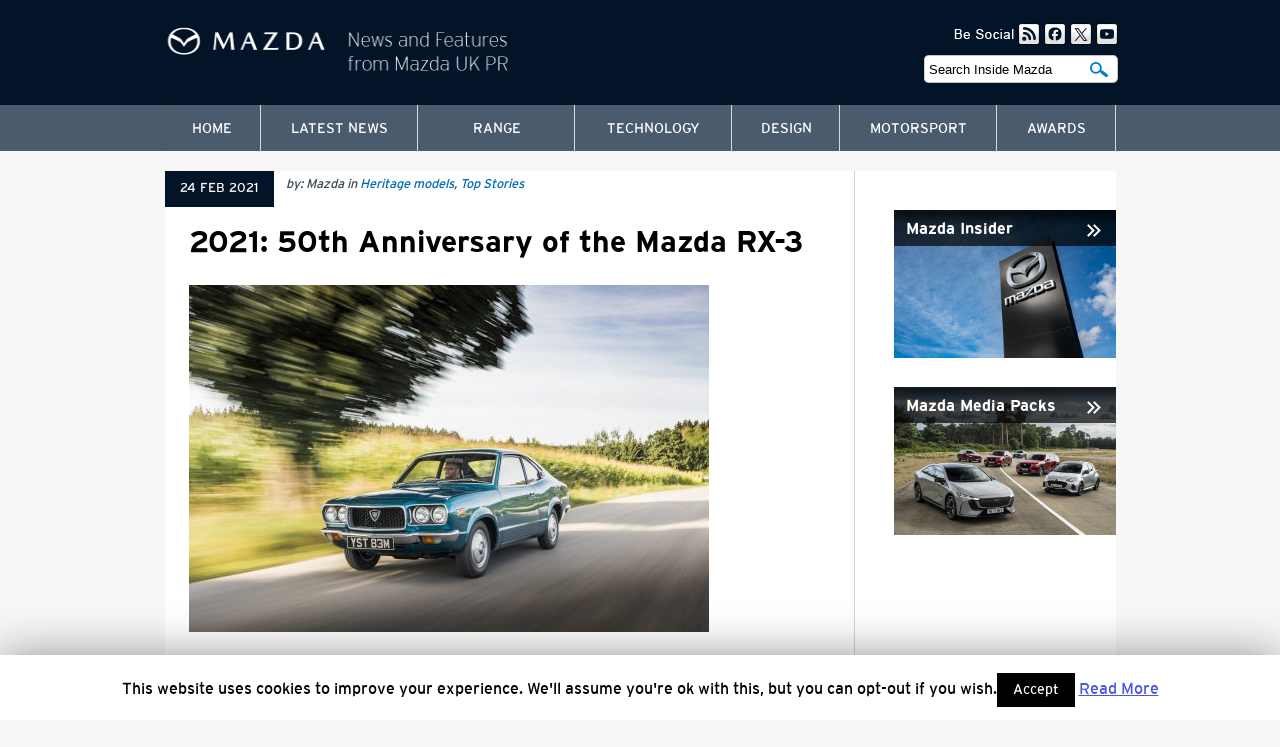

--- FILE ---
content_type: text/html; charset=UTF-8
request_url: https://www.insidemazda.co.uk/2021/02/24/2021-50th-anniversary-of-the-mazda-rx-3/
body_size: 18864
content:
<!DOCTYPE html>
<!--[if IE 6]>
<html id="ie6" lang="en-US">
<![endif]-->
<!--[if IE 7]>
<html id="ie7" lang="en-US">
<![endif]-->
<!--[if IE 8]>
<html id="ie8" lang="en-US">
<![endif]-->
<!--[if !(IE 6) | !(IE 7) | !(IE 8)  ]><!-->
<html lang="en-US">
<!--<![endif]-->
<head>
<meta charset="UTF-8" />
<meta name="viewport" content="width=device-width" />
<title>2021: 50th Anniversary of the Mazda RX-3 | Inside Mazda</title>
<link rel="profile" href="http://gmpg.org/xfn/11" />
<!-- <link rel="stylesheet" type="text/css" media="all" href="https://www.insidemazda.co.uk/wp-content/themes/inside-mazda/style.css" /> -->
<link rel="stylesheet" type="text/css" media="screen" href="https://www.insidemazda.co.uk/wp-content/themes/inside-mazda/font-face.css">
<link rel="stylesheet" type="text/css" media="screen" href="https://www.insidemazda.co.uk/wp-content/themes/inside-mazda/style-2025.08.css">
<link rel="pingback" href="https://www.insidemazda.co.uk/xmlrpc.php" />
<link rel="shortcut icon" href="https://www.insidemazda.co.uk/favicon.ico" type="image/x-icon" />
<link rel='dns-prefetch' href='//www.insidemazda.co.uk' />
<link rel='dns-prefetch' href='//cdnjs.cloudflare.com' />
<link rel='dns-prefetch' href='//use.fontawesome.com' />
<link rel='dns-prefetch' href='//s.w.org' />
		<script type="text/javascript">
			window._wpemojiSettings = {"baseUrl":"https:\/\/s.w.org\/images\/core\/emoji\/12.0.0-1\/72x72\/","ext":".png","svgUrl":"https:\/\/s.w.org\/images\/core\/emoji\/12.0.0-1\/svg\/","svgExt":".svg","source":{"concatemoji":"https:\/\/www.insidemazda.co.uk\/wp-includes\/js\/wp-emoji-release.min.js?ver=5.4.18"}};
			/*! This file is auto-generated */
			!function(e,a,t){var n,r,o,i=a.createElement("canvas"),p=i.getContext&&i.getContext("2d");function s(e,t){var a=String.fromCharCode;p.clearRect(0,0,i.width,i.height),p.fillText(a.apply(this,e),0,0);e=i.toDataURL();return p.clearRect(0,0,i.width,i.height),p.fillText(a.apply(this,t),0,0),e===i.toDataURL()}function c(e){var t=a.createElement("script");t.src=e,t.defer=t.type="text/javascript",a.getElementsByTagName("head")[0].appendChild(t)}for(o=Array("flag","emoji"),t.supports={everything:!0,everythingExceptFlag:!0},r=0;r<o.length;r++)t.supports[o[r]]=function(e){if(!p||!p.fillText)return!1;switch(p.textBaseline="top",p.font="600 32px Arial",e){case"flag":return s([127987,65039,8205,9895,65039],[127987,65039,8203,9895,65039])?!1:!s([55356,56826,55356,56819],[55356,56826,8203,55356,56819])&&!s([55356,57332,56128,56423,56128,56418,56128,56421,56128,56430,56128,56423,56128,56447],[55356,57332,8203,56128,56423,8203,56128,56418,8203,56128,56421,8203,56128,56430,8203,56128,56423,8203,56128,56447]);case"emoji":return!s([55357,56424,55356,57342,8205,55358,56605,8205,55357,56424,55356,57340],[55357,56424,55356,57342,8203,55358,56605,8203,55357,56424,55356,57340])}return!1}(o[r]),t.supports.everything=t.supports.everything&&t.supports[o[r]],"flag"!==o[r]&&(t.supports.everythingExceptFlag=t.supports.everythingExceptFlag&&t.supports[o[r]]);t.supports.everythingExceptFlag=t.supports.everythingExceptFlag&&!t.supports.flag,t.DOMReady=!1,t.readyCallback=function(){t.DOMReady=!0},t.supports.everything||(n=function(){t.readyCallback()},a.addEventListener?(a.addEventListener("DOMContentLoaded",n,!1),e.addEventListener("load",n,!1)):(e.attachEvent("onload",n),a.attachEvent("onreadystatechange",function(){"complete"===a.readyState&&t.readyCallback()})),(n=t.source||{}).concatemoji?c(n.concatemoji):n.wpemoji&&n.twemoji&&(c(n.twemoji),c(n.wpemoji)))}(window,document,window._wpemojiSettings);
		</script>
		<style type="text/css">
img.wp-smiley,
img.emoji {
	display: inline !important;
	border: none !important;
	box-shadow: none !important;
	height: 1em !important;
	width: 1em !important;
	margin: 0 .07em !important;
	vertical-align: -0.1em !important;
	background: none !important;
	padding: 0 !important;
}
</style>
	<link rel='stylesheet' id='yarppWidgetCss-css'  href='https://www.insidemazda.co.uk/wp-content/plugins/yet-another-related-posts-plugin/style/widget.css?ver=5.4.18' type='text/css' media='all' />
<link rel='stylesheet' id='gutyblocks/guty-block-css'  href='https://www.insidemazda.co.uk/wp-content/plugins/wpvr/src/view.css?ver=5.4.18' type='text/css' media='all' />
<link rel='stylesheet' id='wp-block-library-css'  href='https://www.insidemazda.co.uk/wp-includes/css/dist/block-library/style.min.css?ver=5.4.18' type='text/css' media='all' />
<link rel='stylesheet' id='cptch_stylesheet-css'  href='https://www.insidemazda.co.uk/wp-content/plugins/captcha/css/front_end_style.css?ver=4.4.5' type='text/css' media='all' />
<link rel='stylesheet' id='dashicons-css'  href='https://www.insidemazda.co.uk/wp-includes/css/dashicons.min.css?ver=5.4.18' type='text/css' media='all' />
<link rel='stylesheet' id='cptch_desktop_style-css'  href='https://www.insidemazda.co.uk/wp-content/plugins/captcha/css/desktop_style.css?ver=4.4.5' type='text/css' media='all' />
<link rel='stylesheet' id='cookie-law-info-css'  href='https://www.insidemazda.co.uk/wp-content/plugins/cookie-law-info/public/css/cookie-law-info-public.css?ver=1.8.8' type='text/css' media='all' />
<link rel='stylesheet' id='cookie-law-info-gdpr-css'  href='https://www.insidemazda.co.uk/wp-content/plugins/cookie-law-info/public/css/cookie-law-info-gdpr.css?ver=1.8.8' type='text/css' media='all' />
<link rel='stylesheet' id='slider-pro-slider-base-css'  href='https://www.insidemazda.co.uk/wp-content/plugins/slider-pro/css/slider/advanced-slider-base.css?ver=3.9.3' type='text/css' media='all' />
<link rel='stylesheet' id='slider-pro-skin-minimal-light-css'  href='https://www.insidemazda.co.uk/wp-content/plugins/slider-pro-assets/skins/slider/minimal-light/minimal-light.css?ver=3.9.3' type='text/css' media='all' />
<link rel='stylesheet' id='hamburger.css-css'  href='https://www.insidemazda.co.uk/wp-content/plugins/wp-responsive-menu/assets/css/wpr-hamburger.css?ver=3.1.4' type='text/css' media='all' />
<link rel='stylesheet' id='wprmenu.css-css'  href='https://www.insidemazda.co.uk/wp-content/plugins/wp-responsive-menu/assets/css/wprmenu.css?ver=3.1.4' type='text/css' media='all' />
<style id='wprmenu.css-inline-css' type='text/css'>
@media only screen and ( max-width: 974px ) {html body div.wprm-wrapper {overflow: scroll;}#mg-wprm-wrap ul li {border-top: solid 1px rgb( 13,13,13 );border-bottom: solid 1px rgb( 19,18,18 );}#wprmenu_bar {background-image: url();background-size:;background-repeat: ;}#wprmenu_bar {background-color: #2e3639;}html body div#mg-wprm-wrap .wpr_submit .icon.icon-search {color: ;}#wprmenu_bar .menu_title,#wprmenu_bar .wprmenu_icon_menu {color: #F2F2F2;}#wprmenu_bar .menu_title {font-size: px;font-weight: ;}#mg-wprm-wrap li.menu-item a {font-size: px;text-transform: ;font-weight: ;}#mg-wprm-wrap li.menu-item-has-children ul.sub-menu a {font-size: px;text-transform: ;font-weight: ;}#mg-wprm-wrap li.current-menu-item > a {background: ;}#mg-wprm-wrap li.current-menu-item > a,#mg-wprm-wrap li.current-menu-item span.wprmenu_icon{color:!important;}#mg-wprm-wrap {background-color: #2E2E2E;}.cbp-spmenu-push-toright,.cbp-spmenu-push-toright .mm-slideout {left: 80% ;}.cbp-spmenu-push-toleft {left: -80% ;}#mg-wprm-wrap.cbp-spmenu-right,#mg-wprm-wrap.cbp-spmenu-left,#mg-wprm-wrap.cbp-spmenu-right.custom,#mg-wprm-wrap.cbp-spmenu-left.custom,.cbp-spmenu-vertical {width: 80%;max-width: px;}#mg-wprm-wrap ul#wprmenu_menu_ul li.menu-item a,div#mg-wprm-wrap ul li span.wprmenu_icon {color: #ffffff !important;}#mg-wprm-wrap ul#wprmenu_menu_ul li.menu-item a:hover {background: ;color: #000000 !important;}div#mg-wprm-wrap ul>li:hover>span.wprmenu_icon {color: #000000 !important;}.wprmenu_bar .hamburger-inner,.wprmenu_bar .hamburger-inner::before,.wprmenu_bar .hamburger-inner::after {background: #FFFFFF;}.wprmenu_bar .hamburger:hover .hamburger-inner,.wprmenu_bar .hamburger:hover .hamburger-inner::before,.wprmenu_bar .hamburger:hover .hamburger-inner::after {background: ;}div.wprmenu_bar div.hamburger{padding-right: 6px !important;}#wprmenu_menu.left {width:80%;left: -80%;right: auto;}#wprmenu_menu.right {width:80%;right: -80%;left: auto;}.wprmenu_bar .hamburger {float: left;}.wprmenu_bar #custom_menu_icon.hamburger {top: px;left: px;float: left !important;background-color: ;}.wpr_custom_menu #custom_menu_icon {display: block;}html { padding-top: 42px !important; }#wprmenu_bar,#mg-wprm-wrap { display: block; }div#wpadminbar { position: fixed; }}
</style>
<link rel='stylesheet' id='wpr_icons-css'  href='https://www.insidemazda.co.uk/wp-content/plugins/wp-responsive-menu/inc/assets/icons/wpr-icons.css?ver=3.1.4' type='text/css' media='all' />
<link rel='stylesheet' id='wpvrfontawesome-css'  href='https://use.fontawesome.com/releases/v5.7.2/css/all.css?ver=1.0.0' type='text/css' media='all' />
<link rel='stylesheet' id='panellium-css-css'  href='https://www.insidemazda.co.uk/wp-content/plugins/wpvr/public/lib/pannellum/src/css/pannellum.css?ver=1' type='text/css' media='all' />
<link rel='stylesheet' id='videojs-css-css'  href='https://www.insidemazda.co.uk/wp-content/plugins/wpvr/public/lib/pannellum/src/css/video-js.css?ver=1' type='text/css' media='all' />
<link rel='stylesheet' id='owl-css-css'  href='https://www.insidemazda.co.uk/wp-content/plugins/wpvr/public/css/owl.carousel.css?ver=1.0.0' type='text/css' media='all' />
<link rel='stylesheet' id='wpvr-css'  href='https://www.insidemazda.co.uk/wp-content/plugins/wpvr/public/css/wpvr-public.css?ver=1.0.0' type='text/css' media='all' />
<link rel='stylesheet' id='slb_core-css'  href='https://www.insidemazda.co.uk/wp-content/plugins/simple-lightbox/client/css/app.css?ver=2.8.1' type='text/css' media='all' />
<script type='text/javascript' src='https://www.insidemazda.co.uk/wp-includes/js/jquery/jquery.js?ver=1.12.4-wp'></script>
<script type='text/javascript' src='https://www.insidemazda.co.uk/wp-includes/js/jquery/jquery-migrate.min.js?ver=1.4.1'></script>
<script type='text/javascript'>
/* <![CDATA[ */
var Cli_Data = {"nn_cookie_ids":[],"cookielist":[]};
var log_object = {"ajax_url":"https:\/\/www.insidemazda.co.uk\/wp-admin\/admin-ajax.php"};
/* ]]> */
</script>
<script type='text/javascript' src='https://www.insidemazda.co.uk/wp-content/plugins/cookie-law-info/public/js/cookie-law-info-public.js?ver=1.8.8'></script>
<script type='text/javascript' src='https://www.insidemazda.co.uk/wp-content/plugins/wp-responsive-menu/assets/js/modernizr.custom.js?ver=3.1.4'></script>
<script type='text/javascript' src='https://www.insidemazda.co.uk/wp-content/plugins/wp-responsive-menu/assets/js/jquery.touchSwipe.min.js?ver=3.1.4'></script>
<script type='text/javascript'>
/* <![CDATA[ */
var wprmenu = {"zooming":"yes","from_width":"974","push_width":"","menu_width":"80","parent_click":"","swipe":"yes","enable_overlay":""};
/* ]]> */
</script>
<script type='text/javascript' src='https://www.insidemazda.co.uk/wp-content/plugins/wp-responsive-menu/assets/js/wprmenu.js?ver=3.1.4'></script>
<script type='text/javascript' src='https://www.insidemazda.co.uk/wp-content/plugins/wpvr/public/lib/pannellum/src/js/pannellum.js?ver=1'></script>
<script type='text/javascript' src='https://www.insidemazda.co.uk/wp-content/plugins/wpvr/public/lib/pannellum/src/js/libpannellum.js?ver=1'></script>
<script type='text/javascript' src='https://www.insidemazda.co.uk/wp-content/plugins/wpvr/public/js/video.js?ver=1'></script>
<script type='text/javascript' src='https://www.insidemazda.co.uk/wp-content/plugins/wpvr/public/lib/pannellum/src/js/videojs-pannellum-plugin.js?ver=1'></script>
<script type='text/javascript' src='https://www.insidemazda.co.uk/wp-content/plugins/wpvr/public/js/owl.carousel.js?ver=5.4.18'></script>
<script type='text/javascript' src='https://cdnjs.cloudflare.com/ajax/libs/jquery-cookie/1.4.1/jquery.cookie.js?ver=1'></script>
<link rel='https://api.w.org/' href='https://www.insidemazda.co.uk/wp-json/' />
<link rel="EditURI" type="application/rsd+xml" title="RSD" href="https://www.insidemazda.co.uk/xmlrpc.php?rsd" />
<link rel="wlwmanifest" type="application/wlwmanifest+xml" href="https://www.insidemazda.co.uk/wp-includes/wlwmanifest.xml" /> 
<link rel='prev' title='Reflections from Mazda&#8217;s long-serving Head of Colours and Material' href='https://www.insidemazda.co.uk/2021/02/23/reflections-from-mazdas-long-serving-head-of-colours-and-materials/' />
<link rel='next' title='Mazda Production and Sales Results for January 2021' href='https://www.insidemazda.co.uk/2021/02/25/mazda-production-and-sales-results-for-january-2021/' />
<meta name="generator" content="WordPress 5.4.18" />
<link rel="canonical" href="https://www.insidemazda.co.uk/2021/02/24/2021-50th-anniversary-of-the-mazda-rx-3/" />
<link rel='shortlink' href='https://www.insidemazda.co.uk/?p=13171' />
<link rel="alternate" type="application/json+oembed" href="https://www.insidemazda.co.uk/wp-json/oembed/1.0/embed?url=https%3A%2F%2Fwww.insidemazda.co.uk%2F2021%2F02%2F24%2F2021-50th-anniversary-of-the-mazda-rx-3%2F" />
<link rel="alternate" type="text/xml+oembed" href="https://www.insidemazda.co.uk/wp-json/oembed/1.0/embed?url=https%3A%2F%2Fwww.insidemazda.co.uk%2F2021%2F02%2F24%2F2021-50th-anniversary-of-the-mazda-rx-3%2F&#038;format=xml" />
<!-- <meta name="NextGEN" version="3.3.5" /> -->
<script type="text/javascript" src="//s7.addthis.com/js/300/addthis_widget.js#pubid=ra-545a768565fbbb80" async="async"></script>
<script>
  (function(i,s,o,g,r,a,m){i['GoogleAnalyticsObject']=r;i[r]=i[r]||function(){
  (i[r].q=i[r].q||[]).push(arguments)},i[r].l=1*new Date();a=s.createElement(o),
  m=s.getElementsByTagName(o)[0];a.async=1;a.src=g;m.parentNode.insertBefore(a,m)
  })(window,document,'script','//www.google-analytics.com/analytics.js','ga');

  ga('create', 'UA-39348315-1', 'auto');
  ga('send', 'pageview');

</script>
<link rel='stylesheet' id='yarppRelatedCss-css'  href='https://www.insidemazda.co.uk/wp-content/plugins/yet-another-related-posts-plugin/style/related.css?ver=5.4.18' type='text/css' media='all' />
</head>

<body class="post-template-default single single-post postid-13171 single-format-standard singular">

<div id="wrap"><div id="container">
<div id="preloadedImages"></div>
<header>
<div id="header">
	<div class="logo"><a href="https://www.insidemazda.co.uk/" title="Inside Mazda" rel="home"><img src="https://www.insidemazda.co.uk/wp-content/themes/inside-mazda/images/logo-mazda-insider-2025.png" alt="Inside Mazda" /></a></div>
	<div class="social">	
	<img src="https://www.insidemazda.co.uk/wp-content/themes/inside-mazda/images/text-be-social.png" width="60" height="22" alt="Be Social" /><a href="https://www.insidemazda.co.uk/feed/" title="RSS2 Feed"><img src="https://www.insidemazda.co.uk/wp-content/themes/inside-mazda/images/icon-rss-v2.png" width="22" height="22" alt="RSS2 Feed" /></a><a href="http://www.facebook.com/MazdaUK" title="Mazda UK on Facebook"><img src="https://www.insidemazda.co.uk/wp-content/themes/inside-mazda/images/icon-facebook-v2.png" width="22" height="22" alt="Mazda UK on Facebook" /></a><!-- <a href="" title="Mazda UK on Twitter"><img src="https://www.insidemazda.co.uk/wp-content/themes/inside-mazda/images/icon-pintrest.png" width="22" height="22" alt="Mazda UK on Twitter" /></a> --><a href="http://twitter.com/mazdaukpr" title="Mazda UK on Twitter"><img src="https://www.insidemazda.co.uk/wp-content/themes/inside-mazda/images/icon-twitter-v2.png" width="22" height="22" alt="Mazda UK on Twitter" /></a><a href="http://www.youtube.com/user/ExperienceMazda" title="Mazda UK on Youtube"><img src="https://www.insidemazda.co.uk/wp-content/themes/inside-mazda/images/icon-youtube-v2.png" width="22" height="22" alt="Mazda UK on Youtube" /></a>
	</div>
	<div class="search"><form role="search" method="get" id="searchform" action="https://www.insidemazda.co.uk/" >
	<div class="searchinput"><input type="text" name="s" id="s" value="Search Inside Mazda" onfocus="this.value=(this.value=='Search Mazda Social') ? '' : this.value;" onblur="this.value=(this.value=='') ? 'Search Mazda Social' : this.value;" /></div>
	<div class="searchsubmit"><input type="submit" id="searchsubmit" value="Search Inside Mazda" /></div>
</form></div>
	<!-- <div class="mazda-logo"><img src="https://www.insidemazda.co.uk/wp-content/themes/inside-mazda/images/logo-mazda.png" width="54" height="59" alt="Mazda" /></div> -->
	<!-- START Navigation -->
	<nav id="access" role="navigation">
		<div id="navigation">
		<div class="menu-main-menu-container"><ul id="menu-main-menu" class="menu"><li id="menu-item-33" class="menu-item menu-item-type-post_type menu-item-object-page menu-item-home menu-item-33"><a href="https://www.insidemazda.co.uk/">Home</a></li>
<li id="menu-item-560" class="menu-item menu-item-type-post_type menu-item-object-page current_page_parent menu-item-560"><a href="https://www.insidemazda.co.uk/latest-news/">Latest News</a></li>
<li id="menu-item-7" class="menu-item menu-item-type-taxonomy menu-item-object-category menu-item-has-children menu-item-7"><a href="https://www.insidemazda.co.uk/category/mazda-range/">Range</a>
<ul class="sub-menu">
	<li id="menu-item-7869" class="menu-item menu-item-type-taxonomy menu-item-object-category menu-item-7869"><a href="https://www.insidemazda.co.uk/category/mazda-range/mazda2-2/">Mazda2</a></li>
	<li id="menu-item-14135" class="menu-item menu-item-type-taxonomy menu-item-object-category menu-item-14135"><a href="https://www.insidemazda.co.uk/category/mazda-range/mazda2-hybrid-mazda-range/">Mazda2 Hybrid</a></li>
	<li id="menu-item-3786" class="menu-item menu-item-type-taxonomy menu-item-object-category menu-item-3786"><a href="https://www.insidemazda.co.uk/category/mazda-range/all-new-mazda3/">Mazda3</a></li>
	<li id="menu-item-16175" class="menu-item menu-item-type-taxonomy menu-item-object-category menu-item-16175"><a href="https://www.insidemazda.co.uk/category/mazda-range/mazda6e/">Mazda6e</a></li>
	<li id="menu-item-11848" class="menu-item menu-item-type-taxonomy menu-item-object-category menu-item-11848"><a href="https://www.insidemazda.co.uk/category/mazda-range/cx-30/">Mazda CX-30</a></li>
	<li id="menu-item-1459" class="menu-item menu-item-type-taxonomy menu-item-object-category menu-item-1459"><a href="https://www.insidemazda.co.uk/category/mazda-range/mazda-cx-5/">Mazda CX-5</a></li>
	<li id="menu-item-14136" class="menu-item menu-item-type-taxonomy menu-item-object-category menu-item-14136"><a href="https://www.insidemazda.co.uk/category/mazda-range/mazda-cx-60-mazda-range/">Mazda CX-60</a></li>
	<li id="menu-item-15872" class="menu-item menu-item-type-taxonomy menu-item-object-category menu-item-15872"><a href="https://www.insidemazda.co.uk/category/mazda-range/mazda-cx-80/">Mazda CX-80</a></li>
	<li id="menu-item-7948" class="menu-item menu-item-type-taxonomy menu-item-object-category menu-item-7948"><a href="https://www.insidemazda.co.uk/category/mazda-range/all-new-mazda-mx-5/">Mazda MX-5</a></li>
	<li id="menu-item-11201" class="menu-item menu-item-type-taxonomy menu-item-object-category menu-item-11201"><a href="https://www.insidemazda.co.uk/category/heritage-models/all-new-mazda-mx-5-rf/">Mazda MX-5 RF</a></li>
	<li id="menu-item-11847" class="menu-item menu-item-type-taxonomy menu-item-object-category menu-item-11847"><a href="https://www.insidemazda.co.uk/category/mazda-range/mazda-mx-30-ev/">Mazda MX-30</a></li>
	<li id="menu-item-15875" class="menu-item menu-item-type-taxonomy menu-item-object-category current-post-ancestor current-menu-parent current-post-parent menu-item-15875"><a href="https://www.insidemazda.co.uk/category/heritage-models/">Heritage models</a></li>
</ul>
</li>
<li id="menu-item-8" class="menu-item menu-item-type-taxonomy menu-item-object-category menu-item-8"><a href="https://www.insidemazda.co.uk/category/technology/">Technology</a></li>
<li id="menu-item-1862" class="menu-item menu-item-type-taxonomy menu-item-object-category menu-item-1862"><a href="https://www.insidemazda.co.uk/category/design/">Design</a></li>
<li id="menu-item-6" class="menu-item menu-item-type-taxonomy menu-item-object-category menu-item-6"><a href="https://www.insidemazda.co.uk/category/motorsport/">Motorsport</a></li>
<li id="menu-item-1333" class="menu-item menu-item-type-taxonomy menu-item-object-category menu-item-1333"><a href="https://www.insidemazda.co.uk/category/awards/">Awards</a></li>
</ul></div>		</div>
	</nav>
	<!-- // END Navigation -->
</div>
</header>



	
	
<div id="post">



<div id="content">
	
		
	
	<div class="post-details">
		<div class="post-date"><span>24 Feb 2021</span></div>
		<div class="post-info">by: Mazda in <a href="https://www.insidemazda.co.uk/category/heritage-models/" rel="category tag">Heritage models</a>, <a href="https://www.insidemazda.co.uk/category/top-stories/" rel="category tag">Top Stories</a></div> 
	</div>	
	
	<div id="singlepost-details" class="post-13171 post type-post status-publish format-standard has-post-thumbnail hentry category-heritage-models category-top-stories tag-50th-anniversary-mazda-rx-3 tag-mazda-rx-3">
	
		<h1><a href="https://www.insidemazda.co.uk/2021/02/24/2021-50th-anniversary-of-the-mazda-rx-3/" rel="bookmark" title="Permanent Link to 2021: 50th Anniversary of the Mazda RX-3">2021: 50th Anniversary of the Mazda RX-3</a></h1>
		
		<div class="post-excerpt"></div>
		
		<div id="post-images">
		
		<img width="520" height="347" src="https://www.insidemazda.co.uk/wp-content/uploads/2021/02/Mazda-RX-3_1973_Action-10.jpg" class="attachment-520x390 size-520x390 wp-post-image" alt="" srcset="https://www.insidemazda.co.uk/wp-content/uploads/2021/02/Mazda-RX-3_1973_Action-10.jpg 5568w, https://www.insidemazda.co.uk/wp-content/uploads/2021/02/Mazda-RX-3_1973_Action-10-520x347.jpg 520w, https://www.insidemazda.co.uk/wp-content/uploads/2021/02/Mazda-RX-3_1973_Action-10-800x533.jpg 800w, https://www.insidemazda.co.uk/wp-content/uploads/2021/02/Mazda-RX-3_1973_Action-10-130x87.jpg 130w, https://www.insidemazda.co.uk/wp-content/uploads/2021/02/Mazda-RX-3_1973_Action-10-768x512.jpg 768w, https://www.insidemazda.co.uk/wp-content/uploads/2021/02/Mazda-RX-3_1973_Action-10-1536x1024.jpg 1536w, https://www.insidemazda.co.uk/wp-content/uploads/2021/02/Mazda-RX-3_1973_Action-10-2048x1365.jpg 2048w, https://www.insidemazda.co.uk/wp-content/uploads/2021/02/Mazda-RX-3_1973_Action-10-255x170.jpg 255w, https://www.insidemazda.co.uk/wp-content/uploads/2021/02/Mazda-RX-3_1973_Action-10-222x148.jpg 222w, https://www.insidemazda.co.uk/wp-content/uploads/2021/02/Mazda-RX-3_1973_Action-10-600x400.jpg 600w, https://www.insidemazda.co.uk/wp-content/uploads/2021/02/Mazda-RX-3_1973_Action-10-219x146.jpg 219w, https://www.insidemazda.co.uk/wp-content/uploads/2021/02/Mazda-RX-3_1973_Action-10-300x200.jpg 300w, https://www.insidemazda.co.uk/wp-content/uploads/2021/02/Mazda-RX-3_1973_Action-10-980x653.jpg 980w" sizes="(max-width: 520px) 100vw, 520px" />		
			
		
		</div>
		
		<div class="entry">
		
<p>After celebrating its <a href="https://www.insidemazda.co.uk/2020/01/30/mazda-motor-corporation-1920-2020-a-century-of-defying-convention/">centenary</a> in 2020, 2021 sees the 50<sup>th</sup> Anniversary of one of Mazda’s most interesting, adaptable and successful cars. Often overlooked when compared to the later RX-7 coupe or the earlier and far rarer Mazda Cosmo, the Mazda RX-3 was a landmark car in Mazda’s history – a car that cemented Mazda’s association with the rotary engine at home and abroad, while its export success helped put Mazda on the map as a global automotive company.</p>



<figure class="wp-block-image size-large"><img src="https://www.insidemazda.co.uk/wp-content/uploads/2021/02/Mazda_Savanna_1971_hires_hires-800x581.jpg" alt="" class="wp-image-13172" srcset="https://www.insidemazda.co.uk/wp-content/uploads/2021/02/Mazda_Savanna_1971_hires_hires-800x581.jpg 800w, https://www.insidemazda.co.uk/wp-content/uploads/2021/02/Mazda_Savanna_1971_hires_hires-520x378.jpg 520w, https://www.insidemazda.co.uk/wp-content/uploads/2021/02/Mazda_Savanna_1971_hires_hires-130x94.jpg 130w, https://www.insidemazda.co.uk/wp-content/uploads/2021/02/Mazda_Savanna_1971_hires_hires-768x558.jpg 768w, https://www.insidemazda.co.uk/wp-content/uploads/2021/02/Mazda_Savanna_1971_hires_hires-255x185.jpg 255w, https://www.insidemazda.co.uk/wp-content/uploads/2021/02/Mazda_Savanna_1971_hires_hires-222x161.jpg 222w, https://www.insidemazda.co.uk/wp-content/uploads/2021/02/Mazda_Savanna_1971_hires_hires-600x436.jpg 600w, https://www.insidemazda.co.uk/wp-content/uploads/2021/02/Mazda_Savanna_1971_hires_hires-219x159.jpg 219w, https://www.insidemazda.co.uk/wp-content/uploads/2021/02/Mazda_Savanna_1971_hires_hires-300x218.jpg 300w, https://www.insidemazda.co.uk/wp-content/uploads/2021/02/Mazda_Savanna_1971_hires_hires-980x712.jpg 980w, https://www.insidemazda.co.uk/wp-content/uploads/2021/02/Mazda_Savanna_1971_hires_hires.jpg 1171w" sizes="(max-width: 800px) 100vw, 800px" /></figure>



<p>Not only that, its success on the racetrack led the way for the accomplishments of the later and more famous RX-7. By the time production came to an end in 1978, 286,757 RX-3s had been produced &#8211; making it the biggest selling Mazda rotary outside of the RX-7. Additionally, the piston engine versions, called the Mazda 808, Mazda 818 or Grand Familia depending on the market, were also popular and adding lots more vehicles to the sales tally. And while it was the two-door coupe that was the most popular and is the best remembered today, the RX-3 was offered in coupe, saloon and estate body styles – making it the first Mazda rotary estate car.</p>



<figure class="wp-block-image size-large"><img src="https://www.insidemazda.co.uk/wp-content/uploads/2021/02/IMG_3719-800x571.jpg" alt="" class="wp-image-13173" srcset="https://www.insidemazda.co.uk/wp-content/uploads/2021/02/IMG_3719-800x571.jpg 800w, https://www.insidemazda.co.uk/wp-content/uploads/2021/02/IMG_3719-520x371.jpg 520w, https://www.insidemazda.co.uk/wp-content/uploads/2021/02/IMG_3719-130x93.jpg 130w, https://www.insidemazda.co.uk/wp-content/uploads/2021/02/IMG_3719-768x548.jpg 768w, https://www.insidemazda.co.uk/wp-content/uploads/2021/02/IMG_3719-1536x1097.jpg 1536w, https://www.insidemazda.co.uk/wp-content/uploads/2021/02/IMG_3719-2048x1462.jpg 2048w, https://www.insidemazda.co.uk/wp-content/uploads/2021/02/IMG_3719-255x182.jpg 255w, https://www.insidemazda.co.uk/wp-content/uploads/2021/02/IMG_3719-222x158.jpg 222w, https://www.insidemazda.co.uk/wp-content/uploads/2021/02/IMG_3719-600x428.jpg 600w, https://www.insidemazda.co.uk/wp-content/uploads/2021/02/IMG_3719-219x156.jpg 219w, https://www.insidemazda.co.uk/wp-content/uploads/2021/02/IMG_3719-300x214.jpg 300w, https://www.insidemazda.co.uk/wp-content/uploads/2021/02/IMG_3719-980x700.jpg 980w" sizes="(max-width: 800px) 100vw, 800px" /></figure>



<p>Having introduced the stunning Cosmo 110S sports car in 1967, followed by the diminutive R100 Familia Coupe in 1968 and the elegant Bertone designed R130 Luce Coupe in 1969, Mazda then introduced the RX-2 Coupe in 1970. The first year of the new decade also saw the first rotaries exported to Europe and the United States, and thanks to this line up of Wankel engine powered coupes by the end of 1970 cumulative rotary production had reached 100,000 units. The 1970 Tokyo Motor Show had also seen Mazda display the radical Mazda <a href="https://www.insidemazda.co.uk/2020/06/09/mazda-at-100-the-rotary-concept-cars/">RX-500 concept car</a>, unlike anything seen before, its pure futuristic design was a showcase for both the rotary engine and safety technology. A wedge shaped, mid-engine, rear-wheel drive sports car with forward opening butterfly doors its multi-coloured rear strip lights indicated whether the car was slowing down, cruising or speeding up by changing colour. The rotary 10A engine was accessed by gullwing opening engine covers and this supercar concept exemplified the technical prowess and boldness of Mazda and its rotary engine technology.</p>



<figure class="wp-block-image size-large"><img src="https://www.insidemazda.co.uk/wp-content/uploads/2021/02/Wankel_Historie_30_hires_hires-764x600.jpg" alt="" class="wp-image-13174" srcset="https://www.insidemazda.co.uk/wp-content/uploads/2021/02/Wankel_Historie_30_hires_hires-764x600.jpg 764w, https://www.insidemazda.co.uk/wp-content/uploads/2021/02/Wankel_Historie_30_hires_hires-496x390.jpg 496w, https://www.insidemazda.co.uk/wp-content/uploads/2021/02/Wankel_Historie_30_hires_hires-125x98.jpg 125w, https://www.insidemazda.co.uk/wp-content/uploads/2021/02/Wankel_Historie_30_hires_hires-768x603.jpg 768w, https://www.insidemazda.co.uk/wp-content/uploads/2021/02/Wankel_Historie_30_hires_hires-1536x1207.jpg 1536w, https://www.insidemazda.co.uk/wp-content/uploads/2021/02/Wankel_Historie_30_hires_hires-2048x1609.jpg 2048w, https://www.insidemazda.co.uk/wp-content/uploads/2021/02/Wankel_Historie_30_hires_hires-243x191.jpg 243w, https://www.insidemazda.co.uk/wp-content/uploads/2021/02/Wankel_Historie_30_hires_hires-213x167.jpg 213w, https://www.insidemazda.co.uk/wp-content/uploads/2021/02/Wankel_Historie_30_hires_hires-573x450.jpg 573w, https://www.insidemazda.co.uk/wp-content/uploads/2021/02/Wankel_Historie_30_hires_hires-209x164.jpg 209w, https://www.insidemazda.co.uk/wp-content/uploads/2021/02/Wankel_Historie_30_hires_hires-600x471.jpg 600w, https://www.insidemazda.co.uk/wp-content/uploads/2021/02/Wankel_Historie_30_hires_hires-300x236.jpg 300w, https://www.insidemazda.co.uk/wp-content/uploads/2021/02/Wankel_Historie_30_hires_hires-980x770.jpg 980w" sizes="(max-width: 764px) 100vw, 764px" /></figure>



<p>It was into this halcyon period of the rotary engine that Mazda launched the new Mazda RX-3 in September 1971. Smaller and sportier than the Mazda RX-2, the rotary RX-3 was called the Mazda Savanna in Japan but it was largely identical to the in-line four-cylinder powered Mazda Grand Familia launched alongside it. As Mazda had done with previous models, offering a choice of piston or rotary powered versions increased the range and customer choice considerably.</p>



<figure class="wp-block-image size-large"><img src="https://www.insidemazda.co.uk/wp-content/uploads/2021/02/818_Grand_Familia_Coupe_1973_hires_hires-759x600.jpg" alt="" class="wp-image-13175" srcset="https://www.insidemazda.co.uk/wp-content/uploads/2021/02/818_Grand_Familia_Coupe_1973_hires_hires-759x600.jpg 759w, https://www.insidemazda.co.uk/wp-content/uploads/2021/02/818_Grand_Familia_Coupe_1973_hires_hires-493x390.jpg 493w, https://www.insidemazda.co.uk/wp-content/uploads/2021/02/818_Grand_Familia_Coupe_1973_hires_hires-124x98.jpg 124w, https://www.insidemazda.co.uk/wp-content/uploads/2021/02/818_Grand_Familia_Coupe_1973_hires_hires-768x607.jpg 768w, https://www.insidemazda.co.uk/wp-content/uploads/2021/02/818_Grand_Familia_Coupe_1973_hires_hires-1536x1214.jpg 1536w, https://www.insidemazda.co.uk/wp-content/uploads/2021/02/818_Grand_Familia_Coupe_1973_hires_hires-242x191.jpg 242w, https://www.insidemazda.co.uk/wp-content/uploads/2021/02/818_Grand_Familia_Coupe_1973_hires_hires-211x167.jpg 211w, https://www.insidemazda.co.uk/wp-content/uploads/2021/02/818_Grand_Familia_Coupe_1973_hires_hires-569x450.jpg 569w, https://www.insidemazda.co.uk/wp-content/uploads/2021/02/818_Grand_Familia_Coupe_1973_hires_hires-207x164.jpg 207w, https://www.insidemazda.co.uk/wp-content/uploads/2021/02/818_Grand_Familia_Coupe_1973_hires_hires-600x474.jpg 600w, https://www.insidemazda.co.uk/wp-content/uploads/2021/02/818_Grand_Familia_Coupe_1973_hires_hires-300x237.jpg 300w, https://www.insidemazda.co.uk/wp-content/uploads/2021/02/818_Grand_Familia_Coupe_1973_hires_hires-980x775.jpg 980w, https://www.insidemazda.co.uk/wp-content/uploads/2021/02/818_Grand_Familia_Coupe_1973_hires_hires.jpg 1575w" sizes="(max-width: 759px) 100vw, 759px" /></figure>



<p>And to fully understand the global picture, you first have to get your head around the naming strategy of the newest car in the line-up. Simply the rotary took the Savanna name in Japan, while export versions proudly wore the RX-3 moniker. Japanese piston engine cars wore the Grand Familia badge, while exported cars were named the Mazda 808. Even more confusingly, the famous Peugeot ownership of car numbers with a central zero that turned the Porsche 901 to the Porsche 911 in 1964, saw the Mazda 808 become the Mazda 818 in Europe and the UK, while Australian and US cars retained the 808 naming, although later North America 1.3-litre versions were called the Mazda Mizer from 1976.</p>



<figure class="wp-block-image size-large"><img src="https://www.insidemazda.co.uk/wp-content/uploads/2021/02/DLS3807-800x533.jpg" alt="" class="wp-image-13177" srcset="https://www.insidemazda.co.uk/wp-content/uploads/2021/02/DLS3807-800x533.jpg 800w, https://www.insidemazda.co.uk/wp-content/uploads/2021/02/DLS3807-520x347.jpg 520w, https://www.insidemazda.co.uk/wp-content/uploads/2021/02/DLS3807-130x87.jpg 130w, https://www.insidemazda.co.uk/wp-content/uploads/2021/02/DLS3807-768x512.jpg 768w, https://www.insidemazda.co.uk/wp-content/uploads/2021/02/DLS3807-1536x1024.jpg 1536w, https://www.insidemazda.co.uk/wp-content/uploads/2021/02/DLS3807-2048x1365.jpg 2048w, https://www.insidemazda.co.uk/wp-content/uploads/2021/02/DLS3807-255x170.jpg 255w, https://www.insidemazda.co.uk/wp-content/uploads/2021/02/DLS3807-222x148.jpg 222w, https://www.insidemazda.co.uk/wp-content/uploads/2021/02/DLS3807-600x400.jpg 600w, https://www.insidemazda.co.uk/wp-content/uploads/2021/02/DLS3807-219x146.jpg 219w, https://www.insidemazda.co.uk/wp-content/uploads/2021/02/DLS3807-300x200.jpg 300w, https://www.insidemazda.co.uk/wp-content/uploads/2021/02/DLS3807-980x653.jpg 980w" sizes="(max-width: 800px) 100vw, 800px" /></figure>



<p>Externally, the rotary RX-3 and piston Mazda 818 were distinguished by different grilles and headlights, with the RX-3 having twin round headlamps and the 818/ Grand Familia using square lamps or single round lights. Plus, the unique rotor shaped badges on the RX-3 left no doubts to the type of power unit under the bonnet. Launched in September 1971, the RX-3 coupe, saloon and estate all featured the 982cc 10A engine, while US market cars featured the more powerful 1,146cc 12A engine. From 1972 the Savanna GT went on sale in Japan with the larger 12A engine, which was also introduced into other markets alongside the 10A versions, until the 10A was discontinued in 1974. By 1976 exports to Australia and New Zealand had stopped, but the car remained on sale in Japan and the United States through to the end of production in 1978. Small visual detail changes mark out the 1971 to 1973 Series I cars from the later 1973 to 1978 Series II and Series III versions, with the sharper nose and grille the obvious stand out feature of later models.</p>



<figure class="wp-block-image size-large"><img src="https://www.insidemazda.co.uk/wp-content/uploads/2021/02/Mazda_Savanna__1971_hires_hires-767x600.jpg" alt="" class="wp-image-13178" srcset="https://www.insidemazda.co.uk/wp-content/uploads/2021/02/Mazda_Savanna__1971_hires_hires-767x600.jpg 767w, https://www.insidemazda.co.uk/wp-content/uploads/2021/02/Mazda_Savanna__1971_hires_hires-499x390.jpg 499w, https://www.insidemazda.co.uk/wp-content/uploads/2021/02/Mazda_Savanna__1971_hires_hires-125x98.jpg 125w, https://www.insidemazda.co.uk/wp-content/uploads/2021/02/Mazda_Savanna__1971_hires_hires-768x601.jpg 768w, https://www.insidemazda.co.uk/wp-content/uploads/2021/02/Mazda_Savanna__1971_hires_hires-1536x1201.jpg 1536w, https://www.insidemazda.co.uk/wp-content/uploads/2021/02/Mazda_Savanna__1971_hires_hires-244x191.jpg 244w, https://www.insidemazda.co.uk/wp-content/uploads/2021/02/Mazda_Savanna__1971_hires_hires-213x167.jpg 213w, https://www.insidemazda.co.uk/wp-content/uploads/2021/02/Mazda_Savanna__1971_hires_hires-575x450.jpg 575w, https://www.insidemazda.co.uk/wp-content/uploads/2021/02/Mazda_Savanna__1971_hires_hires-210x164.jpg 210w, https://www.insidemazda.co.uk/wp-content/uploads/2021/02/Mazda_Savanna__1971_hires_hires-600x469.jpg 600w, https://www.insidemazda.co.uk/wp-content/uploads/2021/02/Mazda_Savanna__1971_hires_hires-300x235.jpg 300w, https://www.insidemazda.co.uk/wp-content/uploads/2021/02/Mazda_Savanna__1971_hires_hires-980x767.jpg 980w, https://www.insidemazda.co.uk/wp-content/uploads/2021/02/Mazda_Savanna__1971_hires_hires.jpg 1575w" sizes="(max-width: 767px) 100vw, 767px" /></figure>



<p>Arriving in the UK in 1972, the Mazda RX-3 and 818 range featured a saloon and a coupe for each model, with the £1,633 RX-3 Coupe costing £335 more than its piston engine 818 sibling. In 1973 an estate RX-3 and 818 joined the line-up, but the RX-3 estate only lasted until 1974 before being dropped from the UK line-up. Updates across the range in 1975 included improved upholstery, tinted glass and the option of metallic paint for the first time. RX-3 sales stopped in the UK in 1976, however the Mazda 818 estate stayed in the line-up until 1978, with the last saloons and coupes being sold in 1979.</p>



<figure class="wp-block-image size-large is-resized"><img src="https://www.insidemazda.co.uk/wp-content/uploads/2021/02/IMG_3720-800x580.jpg" alt="" class="wp-image-13193" width="379" height="274" srcset="https://www.insidemazda.co.uk/wp-content/uploads/2021/02/IMG_3720-800x580.jpg 800w, https://www.insidemazda.co.uk/wp-content/uploads/2021/02/IMG_3720-520x377.jpg 520w, https://www.insidemazda.co.uk/wp-content/uploads/2021/02/IMG_3720-130x94.jpg 130w, https://www.insidemazda.co.uk/wp-content/uploads/2021/02/IMG_3720-768x557.jpg 768w, https://www.insidemazda.co.uk/wp-content/uploads/2021/02/IMG_3720-1536x1113.jpg 1536w, https://www.insidemazda.co.uk/wp-content/uploads/2021/02/IMG_3720-2048x1484.jpg 2048w, https://www.insidemazda.co.uk/wp-content/uploads/2021/02/IMG_3720-255x185.jpg 255w, https://www.insidemazda.co.uk/wp-content/uploads/2021/02/IMG_3720-222x161.jpg 222w, https://www.insidemazda.co.uk/wp-content/uploads/2021/02/IMG_3720-600x435.jpg 600w, https://www.insidemazda.co.uk/wp-content/uploads/2021/02/IMG_3720-219x159.jpg 219w, https://www.insidemazda.co.uk/wp-content/uploads/2021/02/IMG_3720-300x217.jpg 300w, https://www.insidemazda.co.uk/wp-content/uploads/2021/02/IMG_3720-980x710.jpg 980w" sizes="(max-width: 379px) 100vw, 379px" /><figcaption>Mazda 818</figcaption></figure>



<figure class="wp-block-image size-large"><img src="https://www.insidemazda.co.uk/wp-content/uploads/2021/02/7065-800x533.jpg" alt="" class="wp-image-13179" srcset="https://www.insidemazda.co.uk/wp-content/uploads/2021/02/7065-800x533.jpg 800w, https://www.insidemazda.co.uk/wp-content/uploads/2021/02/7065-520x347.jpg 520w, https://www.insidemazda.co.uk/wp-content/uploads/2021/02/7065-130x87.jpg 130w, https://www.insidemazda.co.uk/wp-content/uploads/2021/02/7065-768x512.jpg 768w, https://www.insidemazda.co.uk/wp-content/uploads/2021/02/7065-1536x1024.jpg 1536w, https://www.insidemazda.co.uk/wp-content/uploads/2021/02/7065-2048x1365.jpg 2048w, https://www.insidemazda.co.uk/wp-content/uploads/2021/02/7065-255x170.jpg 255w, https://www.insidemazda.co.uk/wp-content/uploads/2021/02/7065-222x148.jpg 222w, https://www.insidemazda.co.uk/wp-content/uploads/2021/02/7065-600x400.jpg 600w, https://www.insidemazda.co.uk/wp-content/uploads/2021/02/7065-219x146.jpg 219w, https://www.insidemazda.co.uk/wp-content/uploads/2021/02/7065-300x200.jpg 300w, https://www.insidemazda.co.uk/wp-content/uploads/2021/02/7065-980x653.jpg 980w" sizes="(max-width: 800px) 100vw, 800px" /></figure>



<figure class="wp-block-image size-large"><img src="https://www.insidemazda.co.uk/wp-content/uploads/2021/02/Mazda-RX-3_1973_Action-4-800x533.jpg" alt="" class="wp-image-13180" srcset="https://www.insidemazda.co.uk/wp-content/uploads/2021/02/Mazda-RX-3_1973_Action-4-800x533.jpg 800w, https://www.insidemazda.co.uk/wp-content/uploads/2021/02/Mazda-RX-3_1973_Action-4-520x347.jpg 520w, https://www.insidemazda.co.uk/wp-content/uploads/2021/02/Mazda-RX-3_1973_Action-4-130x87.jpg 130w, https://www.insidemazda.co.uk/wp-content/uploads/2021/02/Mazda-RX-3_1973_Action-4-768x512.jpg 768w, https://www.insidemazda.co.uk/wp-content/uploads/2021/02/Mazda-RX-3_1973_Action-4-1536x1024.jpg 1536w, https://www.insidemazda.co.uk/wp-content/uploads/2021/02/Mazda-RX-3_1973_Action-4-2048x1365.jpg 2048w, https://www.insidemazda.co.uk/wp-content/uploads/2021/02/Mazda-RX-3_1973_Action-4-255x170.jpg 255w, https://www.insidemazda.co.uk/wp-content/uploads/2021/02/Mazda-RX-3_1973_Action-4-222x148.jpg 222w, https://www.insidemazda.co.uk/wp-content/uploads/2021/02/Mazda-RX-3_1973_Action-4-600x400.jpg 600w, https://www.insidemazda.co.uk/wp-content/uploads/2021/02/Mazda-RX-3_1973_Action-4-219x146.jpg 219w, https://www.insidemazda.co.uk/wp-content/uploads/2021/02/Mazda-RX-3_1973_Action-4-300x200.jpg 300w, https://www.insidemazda.co.uk/wp-content/uploads/2021/02/Mazda-RX-3_1973_Action-4-980x653.jpg 980w" sizes="(max-width: 800px) 100vw, 800px" /></figure>



<figure class="wp-block-image size-large"><img src="https://www.insidemazda.co.uk/wp-content/uploads/2021/02/Mazda-RX-3_1973_Action-24-800x533.jpg" alt="" class="wp-image-13181" srcset="https://www.insidemazda.co.uk/wp-content/uploads/2021/02/Mazda-RX-3_1973_Action-24-800x533.jpg 800w, https://www.insidemazda.co.uk/wp-content/uploads/2021/02/Mazda-RX-3_1973_Action-24-520x347.jpg 520w, https://www.insidemazda.co.uk/wp-content/uploads/2021/02/Mazda-RX-3_1973_Action-24-130x87.jpg 130w, https://www.insidemazda.co.uk/wp-content/uploads/2021/02/Mazda-RX-3_1973_Action-24-768x512.jpg 768w, https://www.insidemazda.co.uk/wp-content/uploads/2021/02/Mazda-RX-3_1973_Action-24-1536x1024.jpg 1536w, https://www.insidemazda.co.uk/wp-content/uploads/2021/02/Mazda-RX-3_1973_Action-24-2048x1365.jpg 2048w, https://www.insidemazda.co.uk/wp-content/uploads/2021/02/Mazda-RX-3_1973_Action-24-255x170.jpg 255w, https://www.insidemazda.co.uk/wp-content/uploads/2021/02/Mazda-RX-3_1973_Action-24-222x148.jpg 222w, https://www.insidemazda.co.uk/wp-content/uploads/2021/02/Mazda-RX-3_1973_Action-24-600x400.jpg 600w, https://www.insidemazda.co.uk/wp-content/uploads/2021/02/Mazda-RX-3_1973_Action-24-219x146.jpg 219w, https://www.insidemazda.co.uk/wp-content/uploads/2021/02/Mazda-RX-3_1973_Action-24-300x200.jpg 300w, https://www.insidemazda.co.uk/wp-content/uploads/2021/02/Mazda-RX-3_1973_Action-24-980x653.jpg 980w" sizes="(max-width: 800px) 100vw, 800px" /></figure>



<figure class="wp-block-image size-large"><img src="https://www.insidemazda.co.uk/wp-content/uploads/2021/02/7091-800x533.jpg" alt="" class="wp-image-13182" srcset="https://www.insidemazda.co.uk/wp-content/uploads/2021/02/7091-800x533.jpg 800w, https://www.insidemazda.co.uk/wp-content/uploads/2021/02/7091-520x347.jpg 520w, https://www.insidemazda.co.uk/wp-content/uploads/2021/02/7091-130x87.jpg 130w, https://www.insidemazda.co.uk/wp-content/uploads/2021/02/7091-768x512.jpg 768w, https://www.insidemazda.co.uk/wp-content/uploads/2021/02/7091-1536x1024.jpg 1536w, https://www.insidemazda.co.uk/wp-content/uploads/2021/02/7091-2048x1365.jpg 2048w, https://www.insidemazda.co.uk/wp-content/uploads/2021/02/7091-255x170.jpg 255w, https://www.insidemazda.co.uk/wp-content/uploads/2021/02/7091-222x148.jpg 222w, https://www.insidemazda.co.uk/wp-content/uploads/2021/02/7091-600x400.jpg 600w, https://www.insidemazda.co.uk/wp-content/uploads/2021/02/7091-219x146.jpg 219w, https://www.insidemazda.co.uk/wp-content/uploads/2021/02/7091-300x200.jpg 300w, https://www.insidemazda.co.uk/wp-content/uploads/2021/02/7091-980x653.jpg 980w" sizes="(max-width: 800px) 100vw, 800px" /></figure>



<p>Tested by Motor Magazine in 1973, the 982cc 110bhp 10A powered RX-3 coupe had a 0-60mph performance of 10.2secs and over the duration of their 1,220-mile road test they averaged 24.9mpg praising the RX-3 for its good performance, slick gear change, solid build quality and nice controls. Testing the 1,272cc 4cyl 81bhp Mazda 818 Saloon they recorded a more leisurely 15.3sec 0-60mph time, while fuel consumption of 32.7mpg highlighted the piston engine’s slightly more economical cruising ability. Yet despite the lower price, in 1973 the UK importer sold three times more RX-3s than Mazda 818s. &nbsp;</p>



<figure class="wp-block-image size-large"><img src="https://www.insidemazda.co.uk/wp-content/uploads/2021/02/fujigc_1972_12-800x542.jpg" alt="" class="wp-image-13183" srcset="https://www.insidemazda.co.uk/wp-content/uploads/2021/02/fujigc_1972_12-800x542.jpg 800w, https://www.insidemazda.co.uk/wp-content/uploads/2021/02/fujigc_1972_12-520x352.jpg 520w, https://www.insidemazda.co.uk/wp-content/uploads/2021/02/fujigc_1972_12-130x88.jpg 130w, https://www.insidemazda.co.uk/wp-content/uploads/2021/02/fujigc_1972_12-768x520.jpg 768w, https://www.insidemazda.co.uk/wp-content/uploads/2021/02/fujigc_1972_12-1536x1040.jpg 1536w, https://www.insidemazda.co.uk/wp-content/uploads/2021/02/fujigc_1972_12-2048x1387.jpg 2048w, https://www.insidemazda.co.uk/wp-content/uploads/2021/02/fujigc_1972_12-255x173.jpg 255w, https://www.insidemazda.co.uk/wp-content/uploads/2021/02/fujigc_1972_12-222x150.jpg 222w, https://www.insidemazda.co.uk/wp-content/uploads/2021/02/fujigc_1972_12-600x406.jpg 600w, https://www.insidemazda.co.uk/wp-content/uploads/2021/02/fujigc_1972_12-219x148.jpg 219w, https://www.insidemazda.co.uk/wp-content/uploads/2021/02/fujigc_1972_12-300x203.jpg 300w, https://www.insidemazda.co.uk/wp-content/uploads/2021/02/fujigc_1972_12-980x664.jpg 980w" sizes="(max-width: 800px) 100vw, 800px" /></figure>



<p>The other crucial chapter the RX-3 played in the Mazda story was its success in competition. Having raced the Cosmo and R100 Coupe in Europe at famous events like the <a href="https://www.insidemazda.co.uk/2020/10/16/mazda-at-100-a-history-of-competition-success/">Marathon de la Route </a>and the <a href="https://www.insidemazda.co.uk/2015/05/18/1969-spa-24-hours/">Spa 24 Hours</a>, Mazda focused on racing at home in Japan – taking on the Nissan Skyline in domestic racing. The new RX-3 made its mark from outset, taking its first victory at the Fuji Tourist Trophy meeting in December 1971, while equipped with the 12A engine, in May 1972 RX-3s took a historic 1-2-3 finish in the Fuji Touring Car Grand Prix. In spite of the battle for supremacy with Nissan reaching new levels of intensity, RX-3s went on to take the Fuji Grand Champion Touring Car class championship title in 1972, 1973 and 1975. After six seasons of success, at the JAF Touring Car Grand Prix of 1976 the Mazda RX-3 claimed its 100<sup>th</sup> domestic Japanese racing victory.</p>



<figure class="wp-block-image size-large"><img src="https://www.insidemazda.co.uk/wp-content/uploads/2021/02/fujiTT1972_08_001_S-800x495.jpg" alt="" class="wp-image-13184" srcset="https://www.insidemazda.co.uk/wp-content/uploads/2021/02/fujiTT1972_08_001_S-800x495.jpg 800w, https://www.insidemazda.co.uk/wp-content/uploads/2021/02/fujiTT1972_08_001_S-520x322.jpg 520w, https://www.insidemazda.co.uk/wp-content/uploads/2021/02/fujiTT1972_08_001_S-130x80.jpg 130w, https://www.insidemazda.co.uk/wp-content/uploads/2021/02/fujiTT1972_08_001_S-768x475.jpg 768w, https://www.insidemazda.co.uk/wp-content/uploads/2021/02/fujiTT1972_08_001_S-1536x950.jpg 1536w, https://www.insidemazda.co.uk/wp-content/uploads/2021/02/fujiTT1972_08_001_S-2048x1266.jpg 2048w, https://www.insidemazda.co.uk/wp-content/uploads/2021/02/fujiTT1972_08_001_S-255x158.jpg 255w, https://www.insidemazda.co.uk/wp-content/uploads/2021/02/fujiTT1972_08_001_S-222x137.jpg 222w, https://www.insidemazda.co.uk/wp-content/uploads/2021/02/fujiTT1972_08_001_S-600x371.jpg 600w, https://www.insidemazda.co.uk/wp-content/uploads/2021/02/fujiTT1972_08_001_S-219x135.jpg 219w, https://www.insidemazda.co.uk/wp-content/uploads/2021/02/fujiTT1972_08_001_S-300x185.jpg 300w, https://www.insidemazda.co.uk/wp-content/uploads/2021/02/fujiTT1972_08_001_S-980x606.jpg 980w" sizes="(max-width: 800px) 100vw, 800px" /></figure>



<figure class="wp-block-image size-large"><img src="https://www.insidemazda.co.uk/wp-content/uploads/2021/02/1975-Bathurst-Class-winner-800x533.jpg" alt="" class="wp-image-13185" srcset="https://www.insidemazda.co.uk/wp-content/uploads/2021/02/1975-Bathurst-Class-winner-800x533.jpg 800w, https://www.insidemazda.co.uk/wp-content/uploads/2021/02/1975-Bathurst-Class-winner-520x347.jpg 520w, https://www.insidemazda.co.uk/wp-content/uploads/2021/02/1975-Bathurst-Class-winner-130x87.jpg 130w, https://www.insidemazda.co.uk/wp-content/uploads/2021/02/1975-Bathurst-Class-winner-768x512.jpg 768w, https://www.insidemazda.co.uk/wp-content/uploads/2021/02/1975-Bathurst-Class-winner-255x170.jpg 255w, https://www.insidemazda.co.uk/wp-content/uploads/2021/02/1975-Bathurst-Class-winner-222x148.jpg 222w, https://www.insidemazda.co.uk/wp-content/uploads/2021/02/1975-Bathurst-Class-winner-600x400.jpg 600w, https://www.insidemazda.co.uk/wp-content/uploads/2021/02/1975-Bathurst-Class-winner-219x146.jpg 219w, https://www.insidemazda.co.uk/wp-content/uploads/2021/02/1975-Bathurst-Class-winner-300x200.jpg 300w, https://www.insidemazda.co.uk/wp-content/uploads/2021/02/1975-Bathurst-Class-winner-980x653.jpg 980w, https://www.insidemazda.co.uk/wp-content/uploads/2021/02/1975-Bathurst-Class-winner.jpg 1422w" sizes="(max-width: 800px) 100vw, 800px" /><figcaption>1975 Bathurst 1000 RX-3</figcaption></figure>



<p>However, it wasn’t just at home that the RX-3 was making its mark, the RX-3 became a popular and successful race car around the world – competing in the USA, Europe and Australia. In Australia’s most famous race – The Bathurst 1000, a Mazda R100 coupe made its debut in 1969 and RX-2s appeared in 1971 before the 1973 race saw an entry of three RX-2s and three RX-3s –&nbsp; one RX-3 finished second in class and ninth overall. However, it was 1975 when the RX-3s racetrack success really cemented the rotary engine and Mazda into the psyche of antipodean car fans, as Don Holland and Hiroshi Fushida won their class and came 5<sup>th</sup> overall at Bathurst with only V8 Holdens ahead of them.</p>



<figure class="wp-block-image size-large"><img src="https://www.insidemazda.co.uk/wp-content/uploads/2021/02/397608d1280610827-gatorade-rx3-pics-gator2.jpg" alt="" class="wp-image-13186" srcset="https://www.insidemazda.co.uk/wp-content/uploads/2021/02/397608d1280610827-gatorade-rx3-pics-gator2.jpg 689w, https://www.insidemazda.co.uk/wp-content/uploads/2021/02/397608d1280610827-gatorade-rx3-pics-gator2-520x233.jpg 520w, https://www.insidemazda.co.uk/wp-content/uploads/2021/02/397608d1280610827-gatorade-rx3-pics-gator2-130x58.jpg 130w, https://www.insidemazda.co.uk/wp-content/uploads/2021/02/397608d1280610827-gatorade-rx3-pics-gator2-255x114.jpg 255w, https://www.insidemazda.co.uk/wp-content/uploads/2021/02/397608d1280610827-gatorade-rx3-pics-gator2-222x100.jpg 222w, https://www.insidemazda.co.uk/wp-content/uploads/2021/02/397608d1280610827-gatorade-rx3-pics-gator2-600x269.jpg 600w, https://www.insidemazda.co.uk/wp-content/uploads/2021/02/397608d1280610827-gatorade-rx3-pics-gator2-219x98.jpg 219w, https://www.insidemazda.co.uk/wp-content/uploads/2021/02/397608d1280610827-gatorade-rx3-pics-gator2-300x135.jpg 300w" sizes="(max-width: 689px) 100vw, 689px" /></figure>



<p>In the United States the RX-3 was also popular and appeared in the famous Daytona 24 Hours in the hands of privateers with one car finishing 14<sup>th</sup> overall and 3<sup>rd</sup> in class in 1975 with only Porsches and Ferraris ahead of it. In 1978 Mazda’s first factory supported entry saw two Gatorade livered RX-3s enter the <a href="https://www.insidemazda.co.uk/2020/10/16/mazda-at-100-a-history-of-competition-success/">Daytona 24 Hours</a> with the lessons learnt helping Mazda’s return in 1979 with the new <a href="https://www.insidemazda.co.uk/2018/06/18/the-mazda-rx-7-celebrating-an-icon-at-40/">RX-7</a> where the team took victory in the GTU class – the first of more than 100 IMSA victories for the RX-7 in just 12 years.</p>



<figure class="wp-block-image size-large"><img src="https://www.insidemazda.co.uk/wp-content/uploads/2021/02/wendyracing-pictures-006-800x361.jpg" alt="" class="wp-image-13188" srcset="https://www.insidemazda.co.uk/wp-content/uploads/2021/02/wendyracing-pictures-006-800x361.jpg 800w, https://www.insidemazda.co.uk/wp-content/uploads/2021/02/wendyracing-pictures-006-520x234.jpg 520w, https://www.insidemazda.co.uk/wp-content/uploads/2021/02/wendyracing-pictures-006-130x59.jpg 130w, https://www.insidemazda.co.uk/wp-content/uploads/2021/02/wendyracing-pictures-006-768x346.jpg 768w, https://www.insidemazda.co.uk/wp-content/uploads/2021/02/wendyracing-pictures-006-255x115.jpg 255w, https://www.insidemazda.co.uk/wp-content/uploads/2021/02/wendyracing-pictures-006-222x100.jpg 222w, https://www.insidemazda.co.uk/wp-content/uploads/2021/02/wendyracing-pictures-006-600x270.jpg 600w, https://www.insidemazda.co.uk/wp-content/uploads/2021/02/wendyracing-pictures-006-219x99.jpg 219w, https://www.insidemazda.co.uk/wp-content/uploads/2021/02/wendyracing-pictures-006-300x135.jpg 300w, https://www.insidemazda.co.uk/wp-content/uploads/2021/02/wendyracing-pictures-006.jpg 874w" sizes="(max-width: 800px) 100vw, 800px" /></figure>



<p>The RX-3 was just as popular in European saloon car racing where it was campaigned by privateers in the European Touring Car Championship, including the flagship Spa 24 Hours. In the UK, an importer who assisted racing customers get hold of RX-3s, helped to make the car a very popular choice in production saloon and touring car racing, and just as it was in other parts of the world, the RX-3 was also popular in amateur rallying. The Mazda RX-3 even raced at Le Mans, as in 1975 a privately entered French RX-3 took part in the race, having failed to qualify in 1974.</p>



<figure class="wp-block-image size-large"><img src="https://www.insidemazda.co.uk/wp-content/uploads/2021/02/LM-1975.jpg" alt="" class="wp-image-13189" srcset="https://www.insidemazda.co.uk/wp-content/uploads/2021/02/LM-1975.jpg 538w, https://www.insidemazda.co.uk/wp-content/uploads/2021/02/LM-1975-520x217.jpg 520w, https://www.insidemazda.co.uk/wp-content/uploads/2021/02/LM-1975-130x54.jpg 130w, https://www.insidemazda.co.uk/wp-content/uploads/2021/02/LM-1975-255x106.jpg 255w, https://www.insidemazda.co.uk/wp-content/uploads/2021/02/LM-1975-222x92.jpg 222w, https://www.insidemazda.co.uk/wp-content/uploads/2021/02/LM-1975-219x91.jpg 219w, https://www.insidemazda.co.uk/wp-content/uploads/2021/02/LM-1975-300x125.jpg 300w" sizes="(max-width: 538px) 100vw, 538px" /></figure>



<p>Today, the Mazda RX-3 remains a popular choice for historic racers around the globe, while the car has gained cult status in the tuning, drifting and even drag racing worlds. Thanks to its success in competition the Mazda RX-3 was a car that successfully extended the Mazda brand, promoted the rotary engine and helped Mazda begin to establish its reputation for being a producer of great to drive cars.</p>



<figure class="wp-block-image size-large"><img src="https://www.insidemazda.co.uk/wp-content/uploads/2021/02/1975-Mazda-RX-3-racing-Australia-800x533.jpg" alt="" class="wp-image-13190" srcset="https://www.insidemazda.co.uk/wp-content/uploads/2021/02/1975-Mazda-RX-3-racing-Australia-800x533.jpg 800w, https://www.insidemazda.co.uk/wp-content/uploads/2021/02/1975-Mazda-RX-3-racing-Australia-520x347.jpg 520w, https://www.insidemazda.co.uk/wp-content/uploads/2021/02/1975-Mazda-RX-3-racing-Australia-130x87.jpg 130w, https://www.insidemazda.co.uk/wp-content/uploads/2021/02/1975-Mazda-RX-3-racing-Australia-768x512.jpg 768w, https://www.insidemazda.co.uk/wp-content/uploads/2021/02/1975-Mazda-RX-3-racing-Australia-255x170.jpg 255w, https://www.insidemazda.co.uk/wp-content/uploads/2021/02/1975-Mazda-RX-3-racing-Australia-222x148.jpg 222w, https://www.insidemazda.co.uk/wp-content/uploads/2021/02/1975-Mazda-RX-3-racing-Australia-600x400.jpg 600w, https://www.insidemazda.co.uk/wp-content/uploads/2021/02/1975-Mazda-RX-3-racing-Australia-219x146.jpg 219w, https://www.insidemazda.co.uk/wp-content/uploads/2021/02/1975-Mazda-RX-3-racing-Australia-300x200.jpg 300w, https://www.insidemazda.co.uk/wp-content/uploads/2021/02/1975-Mazda-RX-3-racing-Australia-980x653.jpg 980w, https://www.insidemazda.co.uk/wp-content/uploads/2021/02/1975-Mazda-RX-3-racing-Australia.jpg 1422w" sizes="(max-width: 800px) 100vw, 800px" /></figure>



<p>When the RX-3 was launched in 1971, cumulative global Mazda rotary sales sat at 200,000 cars. From 1972 onwards the RX-3 outsold the RX-2 and peak RX-3 sales arrived in 1973 with 105,819 cars in that year alone, by which point total rotary sales had reached 500,000 cars. From 1974 the bigger RX-4 outsold the RX-3, but it was the smaller and sportier RX-3 that was doing the winning on the world’s race tracks and proving the rotary engine in competition.</p>



<figure class="wp-block-image size-large"><img src="https://www.insidemazda.co.uk/wp-content/uploads/2021/02/Mazda-RX-3_1973_Action-26-800x533.jpg" alt="" class="wp-image-13191" srcset="https://www.insidemazda.co.uk/wp-content/uploads/2021/02/Mazda-RX-3_1973_Action-26-800x533.jpg 800w, https://www.insidemazda.co.uk/wp-content/uploads/2021/02/Mazda-RX-3_1973_Action-26-520x347.jpg 520w, https://www.insidemazda.co.uk/wp-content/uploads/2021/02/Mazda-RX-3_1973_Action-26-130x87.jpg 130w, https://www.insidemazda.co.uk/wp-content/uploads/2021/02/Mazda-RX-3_1973_Action-26-768x512.jpg 768w, https://www.insidemazda.co.uk/wp-content/uploads/2021/02/Mazda-RX-3_1973_Action-26-1536x1024.jpg 1536w, https://www.insidemazda.co.uk/wp-content/uploads/2021/02/Mazda-RX-3_1973_Action-26-2048x1365.jpg 2048w, https://www.insidemazda.co.uk/wp-content/uploads/2021/02/Mazda-RX-3_1973_Action-26-255x170.jpg 255w, https://www.insidemazda.co.uk/wp-content/uploads/2021/02/Mazda-RX-3_1973_Action-26-222x148.jpg 222w, https://www.insidemazda.co.uk/wp-content/uploads/2021/02/Mazda-RX-3_1973_Action-26-600x400.jpg 600w, https://www.insidemazda.co.uk/wp-content/uploads/2021/02/Mazda-RX-3_1973_Action-26-219x146.jpg 219w, https://www.insidemazda.co.uk/wp-content/uploads/2021/02/Mazda-RX-3_1973_Action-26-300x200.jpg 300w, https://www.insidemazda.co.uk/wp-content/uploads/2021/02/Mazda-RX-3_1973_Action-26-980x653.jpg 980w" sizes="(max-width: 800px) 100vw, 800px" /></figure>



<figure class="wp-block-image size-large"><img src="https://www.insidemazda.co.uk/wp-content/uploads/2021/02/DSC2628-800x533.jpg" alt="" class="wp-image-13192" srcset="https://www.insidemazda.co.uk/wp-content/uploads/2021/02/DSC2628-800x533.jpg 800w, https://www.insidemazda.co.uk/wp-content/uploads/2021/02/DSC2628-520x347.jpg 520w, https://www.insidemazda.co.uk/wp-content/uploads/2021/02/DSC2628-130x87.jpg 130w, https://www.insidemazda.co.uk/wp-content/uploads/2021/02/DSC2628-768x512.jpg 768w, https://www.insidemazda.co.uk/wp-content/uploads/2021/02/DSC2628-1536x1024.jpg 1536w, https://www.insidemazda.co.uk/wp-content/uploads/2021/02/DSC2628-2048x1365.jpg 2048w, https://www.insidemazda.co.uk/wp-content/uploads/2021/02/DSC2628-255x170.jpg 255w, https://www.insidemazda.co.uk/wp-content/uploads/2021/02/DSC2628-222x148.jpg 222w, https://www.insidemazda.co.uk/wp-content/uploads/2021/02/DSC2628-600x400.jpg 600w, https://www.insidemazda.co.uk/wp-content/uploads/2021/02/DSC2628-219x146.jpg 219w, https://www.insidemazda.co.uk/wp-content/uploads/2021/02/DSC2628-300x200.jpg 300w, https://www.insidemazda.co.uk/wp-content/uploads/2021/02/DSC2628-980x653.jpg 980w" sizes="(max-width: 800px) 100vw, 800px" /></figure>



<p>Today, the RX-3s total sales of 286,757 make it the second best-selling rotary of all time behind the 811,634 combined sales of three generations of RX-7. Half a century on the RX-3’s fame may have been eclipsed somewhat by the RX-7, but this hard-working rotary and its less glamourous piston engine siblings did much to feed Mazda’s global sales expansion in the early 70s, while the RX-3’s success in competition was a hugely important early chapter in a story that led all the way to Le Mans victory in 1991. Still loved by owners and tuners the world over, the RX-3 rightly has a cult status among rotary aficionados. Happy Birthday RX-3.</p>
		</div>
		
		<div class="blogPostTags">Related tags: <a href="https://www.insidemazda.co.uk/tag/50th-anniversary-mazda-rx-3/" rel="tag">50th Anniversary Mazda RX-3</a>, <a href="https://www.insidemazda.co.uk/tag/mazda-rx-3/" rel="tag">Mazda RX-3</a></div>
	
	</div>
	
	<div id="single-social">
		<div id="socialshare">
		<ul>
<li><a class="addthis_button_facebook_like" fb:like:layout="box_count"></a></li>
<li><a class="addthis_button_tweet" tw:count="vertical"></a></li>
<li><a class="addthis_button_google_plusone" g:plusone:size="tall"></a></li>
<li><a class="addthis_counter"></a></li>
</ul>		</div>
		<div id="single-nav">
		<span class="nav-previous"><a href="https://www.insidemazda.co.uk/2021/02/23/reflections-from-mazdas-long-serving-head-of-colours-and-materials/" rel="prev"><span class="meta-nav"><img src="https://www.insidemazda.co.uk/wp-content/themes/inside-mazda/images/read-more-left.png" width="16" height="13" alt="Previous Articles" /></span> Previous Article</a></span>
		<br /><br /><span class="nav-next"><a href="https://www.insidemazda.co.uk/2021/02/25/mazda-production-and-sales-results-for-january-2021/" rel="next">Next Article <span class="meta-nav"><img src="https://www.insidemazda.co.uk/wp-content/themes/inside-mazda/images/read-more.png" width="16" height="13" alt="Next Article" /></span></a></span>
		</div>
	</div>	
	
	<div class='yarpp-related'>
<div id="single-related">
<h3>Related Articles</h3>
<ol>
			<li>
						<a href="https://www.insidemazda.co.uk/2020/09/25/first-mazda-100th-anniversary-special-edition-series-cars-arrive-in-the-uk/" rel="bookmark" title="First Mazda 100th Anniversary  Special Edition Series cars arrive in the UK"><img width="219" height="146" src="https://www.insidemazda.co.uk/wp-content/uploads/2020/09/100th-anniversary-models-uk-219x146.jpg" class="attachment-related-thumb size-related-thumb wp-post-image" alt="" srcset="https://www.insidemazda.co.uk/wp-content/uploads/2020/09/100th-anniversary-models-uk-219x146.jpg 219w, https://www.insidemazda.co.uk/wp-content/uploads/2020/09/100th-anniversary-models-uk-520x347.jpg 520w, https://www.insidemazda.co.uk/wp-content/uploads/2020/09/100th-anniversary-models-uk-800x533.jpg 800w, https://www.insidemazda.co.uk/wp-content/uploads/2020/09/100th-anniversary-models-uk-130x87.jpg 130w, https://www.insidemazda.co.uk/wp-content/uploads/2020/09/100th-anniversary-models-uk-768x512.jpg 768w, https://www.insidemazda.co.uk/wp-content/uploads/2020/09/100th-anniversary-models-uk-1536x1024.jpg 1536w, https://www.insidemazda.co.uk/wp-content/uploads/2020/09/100th-anniversary-models-uk-2048x1365.jpg 2048w, https://www.insidemazda.co.uk/wp-content/uploads/2020/09/100th-anniversary-models-uk-255x170.jpg 255w, https://www.insidemazda.co.uk/wp-content/uploads/2020/09/100th-anniversary-models-uk-222x148.jpg 222w, https://www.insidemazda.co.uk/wp-content/uploads/2020/09/100th-anniversary-models-uk-600x400.jpg 600w, https://www.insidemazda.co.uk/wp-content/uploads/2020/09/100th-anniversary-models-uk-300x200.jpg 300w, https://www.insidemazda.co.uk/wp-content/uploads/2020/09/100th-anniversary-models-uk-980x653.jpg 980w" sizes="(max-width: 219px) 100vw, 219px" /></a>
						<p class="single-related-text"><a href="https://www.insidemazda.co.uk/2020/09/25/first-mazda-100th-anniversary-special-edition-series-cars-arrive-in-the-uk/" rel="bookmark" title="First Mazda 100th Anniversary  Special Edition Series cars arrive in the UK" class="">First Mazda 100th Anniversary  Special Edition Series cars arrive in the UK</a></p>
		</li>
		
			<li>
						<a href="https://www.insidemazda.co.uk/2021/01/25/updated-2021-mazda-cx-5-on-sale-now/" rel="bookmark" title="Updated 2021 Mazda CX-5 on sale now"><img width="219" height="146" src="https://www.insidemazda.co.uk/wp-content/uploads/2021/01/DLS4877-219x146.jpg" class="attachment-related-thumb size-related-thumb wp-post-image" alt="" srcset="https://www.insidemazda.co.uk/wp-content/uploads/2021/01/DLS4877-219x146.jpg 219w, https://www.insidemazda.co.uk/wp-content/uploads/2021/01/DLS4877-520x347.jpg 520w, https://www.insidemazda.co.uk/wp-content/uploads/2021/01/DLS4877-800x533.jpg 800w, https://www.insidemazda.co.uk/wp-content/uploads/2021/01/DLS4877-130x87.jpg 130w, https://www.insidemazda.co.uk/wp-content/uploads/2021/01/DLS4877-768x512.jpg 768w, https://www.insidemazda.co.uk/wp-content/uploads/2021/01/DLS4877-1536x1024.jpg 1536w, https://www.insidemazda.co.uk/wp-content/uploads/2021/01/DLS4877-2048x1365.jpg 2048w, https://www.insidemazda.co.uk/wp-content/uploads/2021/01/DLS4877-255x170.jpg 255w, https://www.insidemazda.co.uk/wp-content/uploads/2021/01/DLS4877-222x148.jpg 222w, https://www.insidemazda.co.uk/wp-content/uploads/2021/01/DLS4877-600x400.jpg 600w, https://www.insidemazda.co.uk/wp-content/uploads/2021/01/DLS4877-300x200.jpg 300w, https://www.insidemazda.co.uk/wp-content/uploads/2021/01/DLS4877-980x653.jpg 980w" sizes="(max-width: 219px) 100vw, 219px" /></a>
						<p class="single-related-text"><a href="https://www.insidemazda.co.uk/2021/01/25/updated-2021-mazda-cx-5-on-sale-now/" rel="bookmark" title="Updated 2021 Mazda CX-5 on sale now" class="">Updated 2021 Mazda CX-5 on sale now</a></p>
		</li>
		
			<li>
						<a href="https://www.insidemazda.co.uk/2014/07/23/mazda-mx-5-25th-anniversary-limited-edition-footage/" rel="bookmark" title="Mazda MX-5 25th Anniversary Limited Edition footage"><img width="219" height="145" src="https://www.insidemazda.co.uk/wp-content/uploads/2014/07/148_DrewGibson_Goodwood_2014_en_jpg72-e1406039872730-219x145.jpg" class="attachment-related-thumb size-related-thumb wp-post-image" alt="" srcset="https://www.insidemazda.co.uk/wp-content/uploads/2014/07/148_DrewGibson_Goodwood_2014_en_jpg72-e1406039872730-219x145.jpg 219w, https://www.insidemazda.co.uk/wp-content/uploads/2014/07/148_DrewGibson_Goodwood_2014_en_jpg72-e1406039872730-130x86.jpg 130w, https://www.insidemazda.co.uk/wp-content/uploads/2014/07/148_DrewGibson_Goodwood_2014_en_jpg72-e1406039872730-520x346.jpg 520w, https://www.insidemazda.co.uk/wp-content/uploads/2014/07/148_DrewGibson_Goodwood_2014_en_jpg72-e1406039872730-255x169.jpg 255w, https://www.insidemazda.co.uk/wp-content/uploads/2014/07/148_DrewGibson_Goodwood_2014_en_jpg72-e1406039872730-222x147.jpg 222w, https://www.insidemazda.co.uk/wp-content/uploads/2014/07/148_DrewGibson_Goodwood_2014_en_jpg72-e1406039872730-600x399.jpg 600w, https://www.insidemazda.co.uk/wp-content/uploads/2014/07/148_DrewGibson_Goodwood_2014_en_jpg72-e1406039872730-300x199.jpg 300w, https://www.insidemazda.co.uk/wp-content/uploads/2014/07/148_DrewGibson_Goodwood_2014_en_jpg72-e1406039872730.jpg 800w" sizes="(max-width: 219px) 100vw, 219px" /></a>
						<p class="single-related-text"><a href="https://www.insidemazda.co.uk/2014/07/23/mazda-mx-5-25th-anniversary-limited-edition-footage/" rel="bookmark" title="Mazda MX-5 25th Anniversary Limited Edition footage" class="">Mazda MX-5 25th Anniversary Limited Edition footage</a></p>
		</li>
		
	</ol>
<div class="clear"></div>
</div>
</div>
		
		
	
	
</div>

<!-- START Sidebar -->
<div id="sidebar">


<aside id="widget_sp_image-4" class="widget widget_sp_image"><div class="widget widget_sp_image"><h4 class="widget-title">Mazda Insider</h4><a href="/category/mazda-insider" target="_self" class="widget_sp_image-image-link" title="Mazda Insider"><img width="2400" height="1601" alt="Mazda Insider" class="attachment-full" style="max-width: 100%;" srcset="https://www.insidemazda.co.uk/wp-content/uploads/2020/01/timandrew_SGP_AGC5868.jpg 2400w, https://www.insidemazda.co.uk/wp-content/uploads/2020/01/timandrew_SGP_AGC5868-130x87.jpg 130w, https://www.insidemazda.co.uk/wp-content/uploads/2020/01/timandrew_SGP_AGC5868-520x347.jpg 520w, https://www.insidemazda.co.uk/wp-content/uploads/2020/01/timandrew_SGP_AGC5868-768x512.jpg 768w, https://www.insidemazda.co.uk/wp-content/uploads/2020/01/timandrew_SGP_AGC5868-800x534.jpg 800w, https://www.insidemazda.co.uk/wp-content/uploads/2020/01/timandrew_SGP_AGC5868-255x170.jpg 255w, https://www.insidemazda.co.uk/wp-content/uploads/2020/01/timandrew_SGP_AGC5868-222x148.jpg 222w, https://www.insidemazda.co.uk/wp-content/uploads/2020/01/timandrew_SGP_AGC5868-600x400.jpg 600w, https://www.insidemazda.co.uk/wp-content/uploads/2020/01/timandrew_SGP_AGC5868-219x146.jpg 219w, https://www.insidemazda.co.uk/wp-content/uploads/2020/01/timandrew_SGP_AGC5868-300x200.jpg 300w, https://www.insidemazda.co.uk/wp-content/uploads/2020/01/timandrew_SGP_AGC5868-980x654.jpg 980w" sizes="(max-width: 2400px) 100vw, 2400px" src="https://www.insidemazda.co.uk/wp-content/uploads/2020/01/timandrew_SGP_AGC5868.jpg" /></a></div></aside><aside id="widget_sp_image-5" class="widget widget_sp_image"><div class="widget widget_sp_image"><h4 class="widget-title">Mazda Media Packs</h4><a href="http://www.mazdamediapacks.co.uk" target="_self" class="widget_sp_image-image-link" title="Mazda Media Packs"><img width="6480" height="4320" alt="Mazda Media Packs" class="attachment-full" style="max-width: 100%;" srcset="https://www.insidemazda.co.uk/wp-content/uploads/2025/08/DLF08459.jpg 6480w, https://www.insidemazda.co.uk/wp-content/uploads/2025/08/DLF08459-520x347.jpg 520w, https://www.insidemazda.co.uk/wp-content/uploads/2025/08/DLF08459-800x533.jpg 800w, https://www.insidemazda.co.uk/wp-content/uploads/2025/08/DLF08459-130x87.jpg 130w, https://www.insidemazda.co.uk/wp-content/uploads/2025/08/DLF08459-768x512.jpg 768w, https://www.insidemazda.co.uk/wp-content/uploads/2025/08/DLF08459-1536x1024.jpg 1536w, https://www.insidemazda.co.uk/wp-content/uploads/2025/08/DLF08459-2048x1365.jpg 2048w, https://www.insidemazda.co.uk/wp-content/uploads/2025/08/DLF08459-255x170.jpg 255w, https://www.insidemazda.co.uk/wp-content/uploads/2025/08/DLF08459-222x148.jpg 222w, https://www.insidemazda.co.uk/wp-content/uploads/2025/08/DLF08459-600x400.jpg 600w, https://www.insidemazda.co.uk/wp-content/uploads/2025/08/DLF08459-219x146.jpg 219w, https://www.insidemazda.co.uk/wp-content/uploads/2025/08/DLF08459-300x200.jpg 300w, https://www.insidemazda.co.uk/wp-content/uploads/2025/08/DLF08459-980x653.jpg 980w" sizes="(max-width: 6480px) 100vw, 6480px" src="https://www.insidemazda.co.uk/wp-content/uploads/2025/08/DLF08459.jpg" /></a></div></aside>

</div>
<!-- // END Sidebar -->
<div class="clear"></div>
</div>



</div>

<footer>
<div id="footer">
<div id="footer-wrap">

	<div id="footer-one">
	<a href="https://www.insidemazda.co.uk/" title="Inside Mazda" rel="home"><img src="https://www.insidemazda.co.uk/wp-content/themes/inside-mazda/images/logo-mazda-insider-footer-2025.png" alt="Inside Mazda" /></a>
	<br />Copyright &copy; 2026 Mazda UK
	</div>
	
	<div id="footer-two">
	<div class="menu-footer-menu-categories-container"><ul id="menu-footer-menu-categories" class="menu"><li id="menu-item-26" class="menu-item menu-item-type-post_type menu-item-object-page menu-item-home menu-item-26"><a href="https://www.insidemazda.co.uk/">Home</a></li>
<li id="menu-item-30" class="menu-item menu-item-type-taxonomy menu-item-object-category menu-item-30"><a href="https://www.insidemazda.co.uk/category/mazda-range/">Mazda Range</a></li>
<li id="menu-item-31" class="menu-item menu-item-type-taxonomy menu-item-object-category menu-item-31"><a href="https://www.insidemazda.co.uk/category/technology/">Technology</a></li>
<li id="menu-item-27" class="menu-item menu-item-type-taxonomy menu-item-object-category menu-item-27"><a href="https://www.insidemazda.co.uk/category/competitions/">Competitions</a></li>
<li id="menu-item-29" class="menu-item menu-item-type-taxonomy menu-item-object-category menu-item-29"><a href="https://www.insidemazda.co.uk/category/motorsport/">Motorsport</a></li>
<li id="menu-item-1332" class="menu-item menu-item-type-taxonomy menu-item-object-category menu-item-1332"><a href="https://www.insidemazda.co.uk/category/awards/">Awards</a></li>
</ul></div>	</div>
	
	<div id="footer-three">
	<div class="menu-footer-menu-pages-container"><ul id="menu-footer-menu-pages" class="menu"><li id="menu-item-104" class="menu-item menu-item-type-custom menu-item-object-custom menu-item-104"><a href="http://www.mazda.co.uk/contact-us-page/">Contact us</a></li>
<li id="menu-item-23" class="menu-item menu-item-type-post_type menu-item-object-page menu-item-23"><a href="https://www.insidemazda.co.uk/cookie-policy/">Cookie Policy</a></li>
<li id="menu-item-22" class="menu-item menu-item-type-post_type menu-item-object-page menu-item-22"><a href="https://www.insidemazda.co.uk/guidelines/">Guidelines</a></li>
<li id="menu-item-21" class="menu-item menu-item-type-post_type menu-item-object-page menu-item-21"><a href="https://www.insidemazda.co.uk/legal/">Legal</a></li>
<li id="menu-item-25" class="menu-item menu-item-type-post_type menu-item-object-page menu-item-25"><a href="https://www.insidemazda.co.uk/privacy-policy/">Privacy Policy</a></li>
</ul></div>	</div>
	
	<div id="footer-four">
	<img src="https://www.insidemazda.co.uk/wp-content/themes/inside-mazda/images/text-be-social.png" width="60" height="22" alt="Be Social" /><a href="https://www.insidemazda.co.uk/feed/" title="RSS2 Feed"><img src="https://www.insidemazda.co.uk/wp-content/themes/inside-mazda/images/icon-rss-v2.png" width="22" height="22" alt="RSS2 Feed" /></a><a href="http://www.facebook.com/MazdaUK" title="Mazda UK on Facebook"><img src="https://www.insidemazda.co.uk/wp-content/themes/inside-mazda/images/icon-facebook-v2.png" width="22" height="22" alt="Mazda UK on Facebook" /></a><!-- <a href="" title="Mazda UK on Twitter"><img src="https://www.insidemazda.co.uk/wp-content/themes/inside-mazda/images/icon-pintrest.png" width="22" height="22" alt="Mazda UK on Twitter" /></a> --><a href="http://twitter.com/mazdaukpr" title="Mazda UK on Twitter"><img src="https://www.insidemazda.co.uk/wp-content/themes/inside-mazda/images/icon-twitter-v2.png" width="22" height="22" alt="Mazda UK on Twitter" /></a><a href="http://www.youtube.com/user/ExperienceMazda" title="Mazda UK on Youtube"><img src="https://www.insidemazda.co.uk/wp-content/themes/inside-mazda/images/icon-youtube-v2.png" width="22" height="22" alt="Mazda UK on Youtube" /></a>
	</div>
	
	<!-- <div id="footer-five">
	<img src="https://www.insidemazda.co.uk/wp-content/themes/inside-mazda/images/logo-mazda.png" width="54" height="59" alt="Mazda" />
	</div> -->
		
	<div class="clear"></div>

</div>
</div>
</footer>

</div>
<!-- ngg_resource_manager_marker --><script type='text/javascript' src='https://www.insidemazda.co.uk/wp-includes/js/comment-reply.min.js?ver=5.4.18'></script>
<script type='text/javascript'>
/* <![CDATA[ */
var wpvr_public = {"notice_active":"false","notice":"Flip the phone to landscape mode for a better experience of the tour."};
/* ]]> */
</script>
<script type='text/javascript' src='https://www.insidemazda.co.uk/wp-content/plugins/wpvr/public/js/wpvr-public.js?ver=1.0.0'></script>
<script type='text/javascript' src='https://www.insidemazda.co.uk/wp-includes/js/wp-embed.min.js?ver=5.4.18'></script>
<!--googleoff: all--><div id="cookie-law-info-bar"><span>This website uses cookies to improve your experience. We'll assume you're ok with this, but you can opt-out if you wish.<a role='button' tabindex='0' data-cli_action="accept" id="cookie_action_close_header"  class="medium cli-plugin-button cli-plugin-main-button cookie_action_close_header cli_action_button" style="display:inline-block; ">Accept</a> <a href='http://www.insidemazda.co.uk/cookie-policy/' id="CONSTANT_OPEN_URL" target="_blank"  class="cli-plugin-main-link"  style="display:inline-block;" >Read More</a></span></div><div id="cookie-law-info-again" style="display:none;"><span id="cookie_hdr_showagain">Privacy & Cookies Policy</span></div><div class="cli-modal" id="cliSettingsPopup" tabindex="-1" role="dialog" aria-labelledby="cliSettingsPopup" aria-hidden="true">
  <div class="cli-modal-dialog" role="document">
    <div class="cli-modal-content cli-bar-popup">
      <button type="button" class="cli-modal-close" id="cliModalClose">
        <svg class="" viewBox="0 0 24 24"><path d="M19 6.41l-1.41-1.41-5.59 5.59-5.59-5.59-1.41 1.41 5.59 5.59-5.59 5.59 1.41 1.41 5.59-5.59 5.59 5.59 1.41-1.41-5.59-5.59z"></path><path d="M0 0h24v24h-24z" fill="none"></path></svg>
        <span class="wt-cli-sr-only">Close</span>
      </button>
      <div class="cli-modal-body">
        <div class="cli-container-fluid cli-tab-container">
    <div class="cli-row">
        <div class="cli-col-12 cli-align-items-stretch cli-px-0">
            <div class="cli-privacy-overview">
                                                   
                <div class="cli-privacy-content">
                    <div class="cli-privacy-content-text"></div>
                </div>
                <a class="cli-privacy-readmore" data-readmore-text="Show more" data-readless-text="Show less"></a>            </div>
        </div>  
        <div class="cli-col-12 cli-align-items-stretch cli-px-0 cli-tab-section-container">
              
                            <div class="cli-tab-section">
                    <div class="cli-tab-header">
                        <a role="button" tabindex="0" class="cli-nav-link cli-settings-mobile" data-target="necessary" data-toggle="cli-toggle-tab" >
                            Necessary 
                        </a>
                    
                    <span class="cli-necessary-caption">Always Enabled</span>                     </div>
                    <div class="cli-tab-content">
                        <div class="cli-tab-pane cli-fade" data-id="necessary">
                            <p></p>
                        </div>
                    </div>
                </div>
              
                       
        </div>
    </div> 
</div> 
      </div>
    </div>
  </div>
</div>
<div class="cli-modal-backdrop cli-fade cli-settings-overlay"></div>
<div class="cli-modal-backdrop cli-fade cli-popupbar-overlay"></div>
<script type="text/javascript">
  /* <![CDATA[ */
  cli_cookiebar_settings='{"animate_speed_hide":"500","animate_speed_show":"500","background":"#fff","border":"#51545a","border_on":false,"button_1_button_colour":"#000","button_1_button_hover":"#000000","button_1_link_colour":"#fff","button_1_as_button":true,"button_1_new_win":false,"button_2_button_colour":"#333","button_2_button_hover":"#292929","button_2_link_colour":"#4b56e1","button_2_as_button":false,"button_2_hidebar":false,"button_3_button_colour":"#000","button_3_button_hover":"#000000","button_3_link_colour":"#fff","button_3_as_button":true,"button_3_new_win":false,"button_4_button_colour":"#000","button_4_button_hover":"#000000","button_4_link_colour":"#fff","button_4_as_button":true,"font_family":"inherit","header_fix":false,"notify_animate_hide":true,"notify_animate_show":false,"notify_div_id":"#cookie-law-info-bar","notify_position_horizontal":"right","notify_position_vertical":"bottom","scroll_close":false,"scroll_close_reload":false,"accept_close_reload":false,"reject_close_reload":false,"showagain_tab":false,"showagain_background":"#fff","showagain_border":"#000","showagain_div_id":"#cookie-law-info-again","showagain_x_position":"100px","text":"#000","show_once_yn":false,"show_once":"10000","logging_on":false,"as_popup":false,"popup_overlay":true,"bar_heading_text":"","cookie_bar_as":"banner","popup_showagain_position":"bottom-right","widget_position":"left"}';
  /* ]]> */
</script>
<!--googleon: all-->





			<div class="wprm-wrapper">
        
        <!-- Overlay Starts here -->
			         <!-- Overlay Ends here -->
			
			         <div id="wprmenu_bar" class="wprmenu_bar  left">
  <div class="hamburger hamburger--slider">
    <span class="hamburger-box">
      <span class="hamburger-inner"></span>
    </span>
  </div>
  <div class="menu_title">
      <a href="https://www.insidemazda.co.uk">
      Menu    </a>
      </div>
</div>			 
			<div class="cbp-spmenu cbp-spmenu-vertical cbp-spmenu-left  " id="mg-wprm-wrap">
				
				
				<ul id="wprmenu_menu_ul">
  
  <li id="menu-item-9128" class="menu-item menu-item-type-post_type menu-item-object-page menu-item-home menu-item-9128"><a href="https://www.insidemazda.co.uk/">Home</a></li>
<li id="menu-item-9129" class="menu-item menu-item-type-post_type menu-item-object-page current_page_parent menu-item-9129"><a href="https://www.insidemazda.co.uk/latest-news/">Latest News</a></li>
<li id="menu-item-9130" class="menu-item menu-item-type-taxonomy menu-item-object-category menu-item-has-children menu-item-9130"><a href="https://www.insidemazda.co.uk/category/mazda-range/">Range</a>
<ul class="sub-menu">
	<li id="menu-item-9131" class="menu-item menu-item-type-taxonomy menu-item-object-category menu-item-9131"><a href="https://www.insidemazda.co.uk/category/mazda-range/mazda2-2/">Mazda2</a></li>
	<li id="menu-item-9132" class="menu-item menu-item-type-taxonomy menu-item-object-category menu-item-9132"><a href="https://www.insidemazda.co.uk/category/mazda-range/all-new-mazda3/">Mazda3</a></li>
	<li id="menu-item-9133" class="menu-item menu-item-type-taxonomy menu-item-object-category menu-item-9133"><a href="https://www.insidemazda.co.uk/category/heritage-models/all-new-mazda6/">Mazda6</a></li>
	<li id="menu-item-9134" class="menu-item menu-item-type-taxonomy menu-item-object-category menu-item-9134"><a href="https://www.insidemazda.co.uk/category/heritage-models/all-new-mazda-cx-3/">Mazda CX-3</a></li>
	<li id="menu-item-11849" class="menu-item menu-item-type-taxonomy menu-item-object-category menu-item-11849"><a href="https://www.insidemazda.co.uk/category/mazda-range/cx-30/">Mazda CX-30</a></li>
	<li id="menu-item-9137" class="menu-item menu-item-type-taxonomy menu-item-object-category menu-item-9137"><a href="https://www.insidemazda.co.uk/category/mazda-range/mazda-cx-5/">Mazda CX-5</a></li>
	<li id="menu-item-9135" class="menu-item menu-item-type-taxonomy menu-item-object-category menu-item-9135"><a href="https://www.insidemazda.co.uk/category/mazda-range/all-new-mazda-mx-5/">Mazda MX-5</a></li>
	<li id="menu-item-11203" class="menu-item menu-item-type-taxonomy menu-item-object-category menu-item-11203"><a href="https://www.insidemazda.co.uk/category/heritage-models/all-new-mazda-mx-5-rf/">Mazda MX-5 RF</a></li>
	<li id="menu-item-11850" class="menu-item menu-item-type-taxonomy menu-item-object-category menu-item-11850"><a href="https://www.insidemazda.co.uk/category/mazda-range/mazda-mx-30-ev/">Mazda MX-30</a></li>
</ul>
</li>
<li id="menu-item-9138" class="menu-item menu-item-type-taxonomy menu-item-object-category menu-item-9138"><a href="https://www.insidemazda.co.uk/category/technology/">Technology</a></li>
<li id="menu-item-9142" class="menu-item menu-item-type-taxonomy menu-item-object-category menu-item-9142"><a href="https://www.insidemazda.co.uk/category/motorsport/">Motorsport</a></li>
<li id="menu-item-9139" class="menu-item menu-item-type-taxonomy menu-item-object-category menu-item-9139"><a href="https://www.insidemazda.co.uk/category/design/">Design</a></li>
<li id="menu-item-9140" class="menu-item menu-item-type-taxonomy menu-item-object-category menu-item-9140"><a href="https://www.insidemazda.co.uk/category/awards/">Awards</a></li>
<li id="menu-item-9141" class="menu-item menu-item-type-taxonomy menu-item-object-category menu-item-9141"><a href="https://www.insidemazda.co.uk/category/mazda-insider/">Mazda Insider</a></li>

     
</ul>
				
				</div>
			</div>
			<script type="text/javascript" id="slb_context">/* <![CDATA[ */if ( !!window.jQuery ) {(function($){$(document).ready(function(){if ( !!window.SLB ) { {$.extend(SLB, {"context":["public","user_guest"]});} }})})(jQuery);}/* ]]> */</script>
</body>
</html>